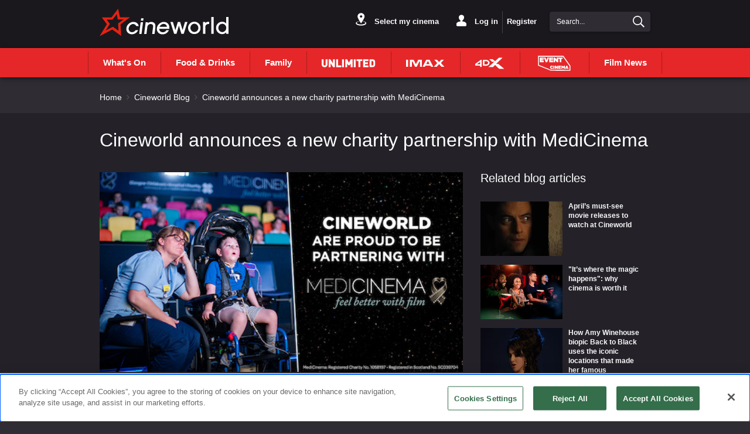

--- FILE ---
content_type: text/html;charset=UTF-8
request_url: https://www.cineworld.ie/static/en/ie/blog/everything-you-need-to-know-about-cineworld-charity-partnership-with-medicinema
body_size: 15948
content:






<!DOCTYPE html>
<html dir="ltr" lang="en">
<head data-lang="en" data-test="en_GB">
  <title>Cineworld partners with MediCinema | Cineworld cinemas</title>
  <meta name="keywords" content="">
  <meta property="og:description" name="description" content="Cineworld is proud to announce its new partnership with MediCinema, so find out more here.">
  <meta property="og:image" content='/static/dam/jcr:2ecee986-c5a5-4f14-9fb1-2b506a6836c9/medicinema%20banner.jpg'/>
  <meta property="og:image:type" content="image/jpg"/>
  <meta property="og:title" name="title" content="Cineworld announces a new charity partnership with MediCinema">
<meta charset="utf-8">
<meta http-equiv="x-ua-compatible" content="IE=edge">
<meta name="viewport" content="width=device-width, initial-scale=1.0">
<meta name="description" content="">
<link href="https://www.cineworld.ie/xmedia/img/10109/fav.png" rel="icon" type="image/png"/>
<link href="https://www.cineworld.ie/xmedia/stylesheets/css/bootstrap/bootstrap.css" rel="stylesheet">
<link href="https://www.cineworld.ie/xmedia/stylesheets/css/bootstrap/bootstrap-select.min.css" rel="stylesheet">
<link href="https://www.cineworld.ie/xmedia/stylesheets/css/font-awesome.min.css" rel="stylesheet">
<link href="https://www.cineworld.ie/xmedia/stylesheets/compiled_css/10109/fhmm.css" rel="stylesheet">
<link href="https://www.cineworld.ie/xmedia/stylesheets/compiled_css/10109/cards.css" rel="stylesheet">
<link href="https://www.cineworld.ie/xmedia/stylesheets/compiled_css/10109/theme.css" rel="stylesheet">
<link href="https://www.cineworld.ie/xmedia/stylesheets/compiled_css/10109/theme-mobile.css" rel="stylesheet">
    <!-- Google Tag Manager -->
	<script>
		(function(w,d,s,l,i){w[l]=w[l]||[];w[l].push({'gtm.start':
			new Date().getTime(),event:'gtm.js'});var f=d.getElementsByTagName(s)[0],
			j=d.createElement(s),dl=l!='dataLayer'?'&l='+l:'';j.setAttributeNode(d.createAttribute('data-ot-ignore'));j.async=true;j.src=
			'https://www.googletagmanager.com/gtm.js?id='+i+dl;f.parentNode.insertBefore(j,f);
		})(window,document,'script','dataLayer','GTM-567SP4L');
	</script>
    <!-- End Google Tag Manager -->
  <!-- Airship Push Notifications -->
    <script type="text/javascript">
        if ('serviceWorker' in navigator) {
            navigator.serviceWorker.register("https://www.cineworld.ie/xmedia/js/push-worker.js")
                .then(function(registration) {
                    console.log('Service Worker registered successfully:', registration);
                    registration.active.postMessage({
                        defaultTitle: 'cineworld',
                        defaultActionUrl: window.location.origin,
                        appKey: 'sSjlNwrORj64LdT6OV2IHw',
                        token: 'MTpzU2psTndyT1JqNjRMZFQ2T1YySUh3OkR0SjZTSHMwV0JTVGl5d3JZcGVrNGFGUGJMT0w0Y1pWSjZJcTRvc0RTek0',
                        vapidPublicKey: 'BGZfQfCH02f5wU9f5WVCL_cgBfP1LS4zPYepEndgTBc3t3ACLAI8K9l0uW_VOcRf3bCCsCDyJ1irHj4_G41i4fY='
                    })
                })
                .catch(function(error) {
                    console.error('Service Worker registration failed:', error)
                })
        }
    </script>
    <script type="text/javascript">
    !function(n,r,e,t,c){var i,o="Promise"in n,u={then:function(){return u},catch:function(n){
        return n(new Error("Airship SDK Error: Unsupported browser")),u}},s=o?new Promise((function(n,r){i=function(e,t){e?r(e):n(t)}})):u
    ;s._async_setup=function(n){if(o)try{i(null,n(c))}catch(n){i(n)}},n[t]=s;var a=r.createElement("script");a.src=e,a.async=!0,a.id="_uasdk",
            a.rel=t,r.head.appendChild(a)}(window,document,'https://aswpsdkeu.com/notify/v1/ua-sdk.min.js',
            'UA', {
              vapidPublicKey: 'BGZfQfCH02f5wU9f5WVCL_cgBfP1LS4zPYepEndgTBc3t3ACLAI8K9l0uW_VOcRf3bCCsCDyJ1irHj4_G41i4fY=',
              appKey: 'sSjlNwrORj64LdT6OV2IHw',
              token: 'MTpzU2psTndyT1JqNjRMZFQ2T1YySUh3OkR0SjZTSHMwV0JTVGl5d3JZcGVrNGFGUGJMT0w0Y1pWSjZJcTRvc0RTek0'
            });
    </script>
  <!-- Airship Push Notifications -->



  <script src='https://www.cineworld.ie/xmedia/js/push-worker.js'></script>
<!-- TEALIUM  script-->
<!-- cms:page content="website:/10109/blog-single-post" dialog="static-pages-components:pages/blog-page-properties" -->
<!-- /cms:page -->
</head>
<body class="static-page" data-test="en_GB">
    <!-- Google Tag Manager (noscript) -->
    <noscript>
        <iframe src="https://www.googletagmanager.com/ns.html?id=GTM-567SP4L" height="0" width="0" style="display:none;visibility:hidden"></iframe>
    </noscript>
    <!-- End Google Tag Manager (noscript) -->
<!-- utag_data not rendered -->





<header-component
        data-login-url="https://experience.cineworld.ie/login"
        data-logout-url="https://experience.cineworld.ie/logout?redirectHome=true"
        data-my-account-url="https://experience.cineworld.ie/account"
        data-register-url="https://experience.cineworld.ie/login?register=true"
        data-prediction-result-redirect-url="/whatson"
        data-location-picker-enabled="true"
        data-use-rapi-geolocation="false"
        data-use-gwp-account="false"
        data-page-type="static"
        data-cookie-domain-name="cineworld.ie">

    <ul class="hidden menu-items">
        <li class="dropdown fhmm-fw"
            data-label="What&#39;s On"
            data-href="/whatson"
            data-link-type="whatson"
        </li>
            <li
                    data-href="https://www.cineworld.ie/static/en/ie/food-and-drinks"
                    data-description=""
                    data-label="Food & Drinks"
                    data-image-alt=""
                    data-image-url=""
            ></li>
            <li
                    data-href="/static/en/ie/family"
                    data-description=""
                    data-label="Family"
                    data-image-alt=""
                    data-image-url=""
            ></li>
            <li
                    data-href="https://www.cineworld.ie/static/en/ie/unlimited"
                    data-description=""
                    data-label="Unlimited"
                    data-image-alt=""
                    data-image-url="/static/dam/jcr:b6a48924-fe7d-479a-8633-21107b56c10c/variants=CC_unlimited,%20color=white.svg"
            ></li>
            <li
                    data-href="/imax"
                    data-description=""
                    data-label="imax"
                    data-image-alt="Watch films to the fullest on our immense IMAX auditoriums at Cineworld"
                    data-image-url="/static/dam/jcr:ba68d1b3-fc03-48a7-bb93-0d21b894fcfc/IMAX_New_2019.svg"
            ></li>
            <li
                    data-href="/4dx"
                    data-description=""
                    data-label="4dx"
                    data-image-alt="Experience extreme sensory cinema with 4DX at Cineworld"
                    data-image-url="/static/dam/jcr:c0ee353b-5865-4eed-8fcb-f020e9e431b0/4DX_New_2019.svg"
            ></li>
            <li
                    data-href="https://www.cineworld.ie/static/en/ie/event-cinema"
                    data-description="Discover Event Cinema at Cineworld.ie"
                    data-label="Event Cinema"
                    data-image-alt=""
                    data-image-url="/static/dam/jcr:3724fcc9-233b-4138-85e8-73337d43543d/Event_logo_2White_300x136px.svg"
            ></li>
            <li
                    data-href="/static/en/ie/blog"
                    data-description=""
                    data-label="Film News"
                    data-image-alt=""
                    data-image-url=""
            ></li>
    </ul>
</header-component>
  <section class="dark noBg summary" style="padding-bottom: 0">
    <div class="container-fluid">
      <div class="row">
        <div class="col-xs-12">
          <p class="breadcrumb"><a href="/">Home</a>
            <i class="arrow ltr"></i>
            <a href="https://www.cineworld.ie/static/en/ie/blog">Cineworld Blog</a>
            <i class="arrow ltr"></i>
            Cineworld announces a new charity partnership with MediCinema</p>
        </div>
      </div>
    </div>
  </section>
<div class="main content article ">
  <section class="dark blogPost">
    <div class="container-fluid">
      <div class="row">
        <div class="col-sm-12">
          <h1 class="post-title">Cineworld announces a new charity partnership with MediCinema</h1>
        </div>
        <div class="col-sm-8 blog-main-content">
          <div class="screen-poster">
            <img src="/static/dam/jcr:2ecee986-c5a5-4f14-9fb1-2b506a6836c9/medicinema%20banner.jpg" class="img-responsive hidden-xs" alt=""/>
            <img src="/static/dam/jcr:2ecee986-c5a5-4f14-9fb1-2b506a6836c9/medicinema%20banner.jpg" class="img-responsive visible-xs" alt=""/>
            <div class="poster-caption">

            </div>
            <div class="share-article row">

              <div class="col-sm-6">
                <a href="#" target="_blank" class="usr-name" aria-label="Sean Wilson">Sean Wilson</a>
                <br>
                <span class="post-date">Posted on Apr 17, 2023 1:14:00 PM</span>
              </div>
              <div class="col-sm-6">
                <social-share page-url="https://www.cineworld.ie/static/en/ie/blog/everything-you-need-to-know-about-cineworld-charity-partnership-with-medicinema"/>
              </div>
            </div>
            <div class="descr">
              <p>Cineworld is proud to announce its new partnership with <a href="https://www.medicinema.org.uk/" target="_blank">MediCinema</a>. Scroll down for everything you need to know about the organisation and what it does to spread the power of the big-screen experience.</p>

<p>&nbsp;</p>

<h2>What is MediCinema?</h2>

<p>MediCinema is a charity that&nbsp;recognises the hardships and restrictions placed on those in care, which can extend for days, weeks and even months at a time.&nbsp;MediCinema&#39;s mission is to bring the magic of the motion pictures to those who need it the most by building, installing and running cinemas in NHS hospitals. All the latest releases are screened for free, and audiences can watch from their beds and wheelchairs.</p>

<p>These environments become safe and immersive havens away from the wards&nbsp;for patients and their families. MediCinema opened its first screen in 1999 and now showcases six sites. It plans to double the number of sites and triple its reach by 2025.</p>

<p>Ultimately, MediCinema believes in the power of cinema &ndash; a good film enjoyed together makes everyone feel better. Among MediCinema&#39;s celebrated A-list patrons are Simon Pegg, Nick Frost, Jeremy Irons, Emma Thompson and Kate Winslet.</p>

<p>&nbsp;</p>

<h2>How is Cineworld supporting MediCinema?</h2>

<p>Cineworld is supporting MediCinema in a number of different ways. Customer donations can be made&nbsp;by topping&nbsp;up at the cinema till&nbsp;and donations can also be made when customers purchase tickets online or in the Cineworld&nbsp;app.&nbsp;</p>

<p>Cineworld also plays host to special MediCinema screenings including the recent one for fantasy blockbuster <a href="https://www.cineworld.co.uk/films/dungeons-dragons-honour-among-thieves/ho00009356#/buy-tickets-by-film?for-movie=ho00009356&amp;view-mode=list">Dungeons and Dragons: Honour Among Thieves</a>. Our screens and foyers are used extensively to&nbsp;advertise the charity, and by showing the MediCinema ident on screen, we raise awareness of MediCinema&#39;s role.&nbsp;We also encourage Cineworld customers&nbsp;to donate directly on the MediCinema&nbsp;website, via digital advertising, the Cineworld website and via email.</p>

<p>&nbsp;</p>

<h2>Where can I donate to MediCinema?</h2>

<p>Hit the link in the button below to send your donation.</p>

<p><a aria-description="donate to medicinema" aria-label="donate to medicinema" class="btn-block btn-lg btn-primary" href="https://www.medicinema.org.uk/donate">DONATE TO MEDICINEMA</a></p>

<p>&nbsp;</p>

<h2>Where can I find out more about MediCinema?</h2>

<p>Click <a href="https://www.medicinema.org.uk/" target="_blank">here</a> for more information.</p>

            </div>
          </div>
        </div>
        <div class="col-xs-12 col-sm-4 blog-sidebar">
          <div class="related-blog-articles">
            <div class="row">
              <div class="col-xs-12">
                <h3>Related blog articles</h3>
                    <div class="media">
                      <a class="media-left" href="/static/en/ie/blog/april-movie-releases-cineworld">
                        <div class="darkOverlay">
                          <img alt="April’s must-see movie releases to watch at Cineworld" src="/static/dam/jcr:b77f007d-83c4-4361-8989-d1d2233bd80c/The%20Amateur%20thumbnail.jpg">
                        </div>
                      </a>
                      <div class="media-body">
                        <a href="/static/en/ie/blog/april-movie-releases-cineworld" aria-label="April’s must-see movie releases to watch at Cineworld">April’s must-see movie releases to watch at Cineworld</a>
                      </div>
                    </div>
                    <div class="media">
                      <a class="media-left" href="/static/en/ie/blog/why-cinema-is-worth-it">
                        <div class="darkOverlay">
                          <img alt=""It’s where the magic happens": why cinema is worth it" src="/static/dam/jcr:3227165a-5894-4f60-9e88-e11b908858e1/commission%20new%20thumbnail.jpg">
                        </div>
                      </a>
                      <div class="media-body">
                        <a href="/static/en/ie/blog/why-cinema-is-worth-it" aria-label=""It’s where the magic happens": why cinema is worth it">"It’s where the magic happens": why cinema is worth it</a>
                      </div>
                    </div>
                    <div class="media">
                      <a class="media-left" href="/static/en/ie/blog/back-to-black-amy-winehouse-locations">
                        <div class="darkOverlay">
                          <img alt="How Amy Winehouse biopic Back to Black uses the iconic locations that made her famous" src="/static/dam/jcr:b4590427-a390-43fe-a5a8-256952378fee/back%20to%20black%20locations%20thumbnail.jpg">
                        </div>
                      </a>
                      <div class="media-body">
                        <a href="/static/en/ie/blog/back-to-black-amy-winehouse-locations" aria-label="How Amy Winehouse biopic Back to Black uses the iconic locations that made her famous">How Amy Winehouse biopic Back to Black uses the iconic locations that made her famous</a>
                      </div>
                    </div>
                    <div class="media">
                      <a class="media-left" href="/static/en/ie/blog/bridget-jones-4-confirmed-renee-zellweger">
                        <div class="darkOverlay">
                          <img alt="Bridget Jones 4 confirmed with Renee Zellweger returning" src="/static/dam/jcr:43762050-448b-4d5d-ab9c-b9169e0403c1/bridget-thumb-2.png">
                        </div>
                      </a>
                      <div class="media-body">
                        <a href="/static/en/ie/blog/bridget-jones-4-confirmed-renee-zellweger" aria-label="Bridget Jones 4 confirmed with Renee Zellweger returning">Bridget Jones 4 confirmed with Renee Zellweger returning</a>
                      </div>
                    </div>
                    <div class="media">
                      <a class="media-left" href="/static/en/ie/blog/back-to-black-cast-story-release-date">
                        <div class="darkOverlay">
                          <img alt="Back to Black: everything you need to know including cast, story and release date" src="/static/dam/jcr:0bc10b62-70ce-449c-abcf-f8595c49ad0e/back%20to%20black%20thumbnaik.jpg">
                        </div>
                      </a>
                      <div class="media-body">
                        <a href="/static/en/ie/blog/back-to-black-cast-story-release-date" aria-label="Back to Black: everything you need to know including cast, story and release date">Back to Black: everything you need to know including cast, story and release date</a>
                      </div>
                    </div>
                    <div class="media">
                      <a class="media-left" href="/static/en/ie/blog/alex-garland-civil-war-imax">
                        <div class="darkOverlay">
                          <img alt="Why Alex Garland’s dramatic new thriller Civil War is meant to be experienced in IMAX" src="/static/dam/jcr:cfd2fdcf-ba44-4f08-b662-be3eea21242f/civil%20war%20imax%20thumbnail.jpg">
                        </div>
                      </a>
                      <div class="media-body">
                        <a href="/static/en/ie/blog/alex-garland-civil-war-imax" aria-label="Why Alex Garland’s dramatic new thriller Civil War is meant to be experienced in IMAX">Why Alex Garland’s dramatic new thriller Civil War is meant to be experienced in IMAX</a>
                      </div>
                    </div>
                    <div class="media">
                      <a class="media-left" href="/static/en/ie/blog/monkey-man-everything-you-need-to-know-dev-patel">
                        <div class="darkOverlay">
                          <img alt="Monkey Man: everything you need to know about Dev Patel's hard-hitting directorial debut" src="/static/dam/jcr:ac6fa3b8-498b-4c1a-8aff-b9e2ff0aed90/monkey%20man%20thumbnail.jpg">
                        </div>
                      </a>
                      <div class="media-body">
                        <a href="/static/en/ie/blog/monkey-man-everything-you-need-to-know-dev-patel" aria-label="Monkey Man: everything you need to know about Dev Patel's hard-hitting directorial debut">Monkey Man: everything you need to know about Dev Patel's hard-hitting directorial debut</a>
                      </div>
                    </div>
                    <div class="media">
                      <a class="media-left" href="/static/en/ie/blog/furiosa-trailer-mad-max-movie">
                        <div class="darkOverlay">
                          <img alt="Furiosa trailer: 5 things we've learned about the latest Mad Max movie" src="/static/dam/jcr:65367265-2e9d-4795-ba0e-77b78c60f5ce/furiosa%20thumbnail.jpg">
                        </div>
                      </a>
                      <div class="media-body">
                        <a href="/static/en/ie/blog/furiosa-trailer-mad-max-movie" aria-label="Furiosa trailer: 5 things we've learned about the latest Mad Max movie">Furiosa trailer: 5 things we've learned about the latest Mad Max movie</a>
                      </div>
                    </div>
                    <div class="media">
                      <a class="media-left" href="/static/en/ie/blog/international-day-of-happiness-cineworld-film-releases">
                        <div class="darkOverlay">
                          <img alt="Celebrate International Day of Happiness at Cineworld with these 5 film releases" src="/static/dam/jcr:e8e40e74-deac-48fb-8f35-c042e759898f/dune%20part%20two%20character%20posters%20thumbnail.jpg">
                        </div>
                      </a>
                      <div class="media-body">
                        <a href="/static/en/ie/blog/international-day-of-happiness-cineworld-film-releases" aria-label="Celebrate International Day of Happiness at Cineworld with these 5 film releases">Celebrate International Day of Happiness at Cineworld with these 5 film releases</a>
                      </div>
                    </div>
                    <div class="media">
                      <a class="media-left" href="/static/en/ie/blog/monkey-man-the-fall-guy-sxsw-film-festival">
                        <div class="darkOverlay">
                          <img alt="From Monkey Man to The Fall Guy: the lowdown on this year’s SXSW Film Festival hits" src="/static/dam/jcr:abf344b9-9d69-4959-9bd8-17c92c3d0b2a/sxsw%20thumbnail.jpg">
                        </div>
                      </a>
                      <div class="media-body">
                        <a href="/static/en/ie/blog/monkey-man-the-fall-guy-sxsw-film-festival" aria-label="From Monkey Man to The Fall Guy: the lowdown on this year’s SXSW Film Festival hits">From Monkey Man to The Fall Guy: the lowdown on this year’s SXSW Film Festival hits</a>
                      </div>
                    </div>
              </div>
            </div>
          </div>
        </div>
      </div>
      <div class="row">
        <hr>
        <div class="col-sm-8 tags">
          <p class="tag-list">
            Tags:
                <a href="/static/en/ie/blog?tags=cineworld movies" aria-label="cineworld movies">cineworld movies</a>
          </p>
          <p><a href="/static/en/ie/blog" aria-label="Back to Cineworld blog">Back to Cineworld blog</a></p>
        </div>
        <div class="col-sm-4 next-blog-article">
          <h4>Next blog article</h4>
          <div class="media">
            <a class="media-left image" href="/static/en/ie/blog/imax-everything-you-need-to-know">
              <img alt="IMAX: discover how the format works in our behind the scenes video" src="/static/dam/jcr:7c930037-0fd9-449f-9e8e-b23639167cce/IMAX.jpg">
            </a>
            <div class="media-body">
              <a href="/static/en/ie/blog/imax-everything-you-need-to-know">IMAX: discover how the format works in our behind the scenes video</a>
            </div>
          </div>

        </div>
      </div>
    </div>
  </section>
</div>


<!-- EXPERIENCES START -->
<section class="dark noBg experiences noprint">
    <div class="container-fluid">
        <div class="row">
            <div class="col-xs-12">
                <ul class="nav nav-tabs responsive" id="experiencesTabs" role="tablist" aria-orientation="horizontal">
        <li class="hidden-xs">
            <a data-target="#tab_promoTab2"
               aria-controls="tab_promoTab2"
               id="promoTab2_tab"
               role="tab"
               aria-selected="false"
               href="#0"
               tabindex="0"
               data-toggle="tab">Offers & Promotions</a>
        </li>
        <li class="hidden-xs">
            <a data-target="#tab_promoTab3"
               aria-controls="tab_promoTab3"
               id="promoTab3_tab"
               role="tab"
               aria-selected="false"
               href="#0"
               tabindex="0"
               data-toggle="tab">Snacks & drinks</a>
        </li>
        <li class="hidden-xs">
            <a data-target="#tab_promoTab4"
               aria-controls="tab_promoTab4"
               id="promoTab4_tab"
               role="tab"
               aria-selected="false"
               href="#0"
               tabindex="0"
               data-toggle="tab">Movie seasons</a>
        </li>
        <li class="visible-xs active"><a href="" role="tab" data-toggle="tab"></a></li>
        <li class="dropdown-tab">
            <button data-toggle="dropdown" data-target="#mobile-experiences" type="button" class="navbar-toggle collapsed">
                <span class="sr-only">Toggle navigation</span>
                    <span class="icon-bar"></span>
                    <span class="icon-bar"></span>
                    <span class="icon-bar"></span>
            </button>

        </li>
                </ul>
                <div class="tab-content responsive">
                    <ul class="dropdown-menu dropdown-tabs dark" id="mobile-experiences" role="tablist" aria-orientation="vertical">
        <li>
            <a data-target="#tab_promoTab2"
               aria-controls="tab_promoTab2"
               role="tab"
               tabindex="0"
               data-toggle="tab">Offers & Promotions</a>
        </li>
        <li>
            <a data-target="#tab_promoTab3"
               aria-controls="tab_promoTab3"
               role="tab"
               aria-selected="false"
               href="#0"
               tabindex="0"
               data-toggle="tab">Snacks & drinks</a>
        </li>
        <li>
            <a data-target="#tab_promoTab4"
               aria-controls="tab_promoTab4"
               role="tab"
               aria-selected="false"
               href="#0"
               tabindex="0"
               data-toggle="tab">Movie seasons</a>
        </li>
                    </ul>
                            <div class="tab-pane" id="tab_promoTab2" role="tabpanel" aria-labelledby="promoTab2_tab">
<div class="container-fluid no-padding hidden-xs">
    <div class="row">
        <div class="col-xs-12 col-sm-6 col-md-4">
            <a href="https://www.cineworld.ie/static/en/ie/unlimited" class="card promobox-card promobox-large" target="_self">
                <div class="card-top">
                    <img class="card-img-top" src="/static/dam/jcr:80f417b5-3b99-49f8-8b6d-b1f014d77c13/104144%20-%20Unlimited%20Quiz%20Generic%20Pink%20Assets_Offers_600x510px_8.jpg" alt="">
                    <div class="card-img-overlay text-bottom">
                        <p class="mb-none card-lead"></p>
                    </div>
                </div>
            </a>

        </div>

        <div class="col-xs-12 col-sm-6 col-md-4">
                <a aria-label="3 Piece Combos" href="https://www.cineworld.ie/static/en/ie/family" class="card promobox-card promobox-small">
                    <div class="card-top">
                        <img class="card-img-top" src="/static/dam/jcr:29b7b8d0-b1e5-4cab-98d7-f6cc0212f958/104047%20-%20Family%20Assets%20Update_DESKMOB_EPB-S_600x240px.jpg" alt="">
                    </div>
                </a>
                <a aria-label="Event Cinema" href="https://www.cineworld.ie/static/en/ie/event-cinema" class="card promobox-card promobox-small">
                    <div class="card-top">
                        <img class="card-img-top" src="/static/dam/jcr:52bd72af-128c-46ca-984f-d5a5ed23aeba/101110%20-%20Event%20Cinema_600x240px.jpg" alt="">
                    </div>
                </a>
        </div>

        <div class="col-xs-12 col-sm-12 col-md-4">
            <div class="mt-lg visible-sm"></div>
            <a class="promobox-link" href="/munchbox">
                <p class="promobox-title">Kids Munchbox</p>
                    <p class="promobox-lead" >Treat the kids to more</p>
            </a>
        </div>
        <div class="col-xs-12 col-sm-12 col-md-4">
            <div class="mt-lg visible-sm"></div>
            <a class="promobox-link" href="https://www.cineworld.ie/static/en/ie/family-special">
                <p class="promobox-title">Family Special</p>
                    <p class="promobox-lead" >For our Family Ticket holders</p>
            </a>
        </div>
        <div class="col-xs-12 col-sm-12 col-md-4">
            <div class="mt-lg visible-sm"></div>
            <a class="promobox-link" href="https://www.cineworld.ie/static/en/ie/food-and-drinks">
                <p class="promobox-title">Food and Drink</p>
            </a>
        </div>
        <div class="col-xs-12 col-sm-12 col-md-4">
            <div class="mt-lg visible-sm"></div>
            <a class="promobox-link" href="https://www.cineworld.ie/static/en/ie/unlimited-recommend-a-friend">
                <p class="promobox-title">Unlimited Recommend A Friend</p>
                    <p class="promobox-lead" >Sign up a friend to Unlimited and get a free month of membership</p>
            </a>
        </div>
    </div>
</div>

<div id="promoboxCarousel2" class="carousel promobox-carousel slide visible-xs" data-ride="carousel" data-interval="false">
    <!-- Wrapper for slides -->
    <div class="carousel-inner mt-sm" role="listbox">

        <div class="item active">
            <a href="https://www.cineworld.ie/static/en/ie/unlimited" class="card promobox-card promobox-large">
                <div class="card-top">
                    <img class="card-img-top" src="/static/dam/jcr:80f417b5-3b99-49f8-8b6d-b1f014d77c13/104144%20-%20Unlimited%20Quiz%20Generic%20Pink%20Assets_Offers_600x510px_8.jpg" alt="">
                    <div class="card-img-overlay text-bottom">
                        <p class="mb-none card-lead"></p>
                    </div>
                </div>
            </a>
        </div>


        <div class="item mb-sm">
            <a aria-label="3 Piece Combos" href="https://www.cineworld.ie/static/en/ie/family" class="card promobox-card promobox-small">
                <div class="card-top">
                    <img class="card-img-top" src="/static/dam/jcr:29b7b8d0-b1e5-4cab-98d7-f6cc0212f958/104047%20-%20Family%20Assets%20Update_DESKMOB_EPB-S_600x240px.jpg" alt="">
                </div>
            </a>
            <a aria-label="Event Cinema" href="https://www.cineworld.ie/static/en/ie/event-cinema" class="card promobox-card promobox-small">
                <div class="card-top">
                    <img class="card-img-top" src="/static/dam/jcr:52bd72af-128c-46ca-984f-d5a5ed23aeba/101110%20-%20Event%20Cinema_600x240px.jpg" alt="">
                </div>
            </a>
    </div>
        <div class="item mb-sm">
            <a class="promobox-link" href="/munchbox">
                <p class="promobox-title">Kids Munchbox</p>
                    <p class="promobox-lead" >Treat the kids to more</p>
            </a>
            <a class="promobox-link" href="https://www.cineworld.ie/static/en/ie/family-special">
                <p class="promobox-title">Family Special</p>
                    <p class="promobox-lead" >For our Family Ticket holders</p>
            </a>
            <a class="promobox-link" href="https://www.cineworld.ie/static/en/ie/food-and-drinks">
                <p class="promobox-title">Food and Drink</p>
            </a>
            <a class="promobox-link" href="https://www.cineworld.ie/static/en/ie/unlimited-recommend-a-friend">
                <p class="promobox-title">Unlimited Recommend A Friend</p>
                    <p class="promobox-lead" >Sign up a friend to Unlimited and get a free month of membership</p>
            </a>
    </div>
    </div>

        <!-- Indicators -->
        <ol class="carousel-indicators">
            <li data-target="#promoboxCarousel2" class="active" data-slide-to="0"></li>
                <li data-target="#promoboxCarousel2" data-slide-to="1"></li>
                <li data-target="#promoboxCarousel2" data-slide-to="2"></li>
        </ol>
    </div>


                            </div>
                            <div class="tab-pane" id="tab_promoTab3" role="tabpanel" aria-labelledby="promoTab3_tab">
<div class="container-fluid no-padding hidden-xs">
    <div class="row">
        <div class="col-xs-12 col-sm-6 col-md-4">
            <a href="https://www.cineworld.ie/static/en/ie/unlimited" class="card promobox-card promobox-large" target="_self">
                <div class="card-top">
                    <img class="card-img-top" src="/static/dam/jcr:26e4b278-c7d3-46e0-8883-e9694a021ebe/104144%20-%20Unlimited%20Quiz%20Generic%20Assets_Offers_600x510px_1%20(1).jpg" alt="">
                    <div class="card-img-overlay text-bottom">
                        <p class="mb-none card-lead"></p>
                    </div>
                </div>
            </a>

        </div>

        <div class="col-xs-12 col-sm-6 col-md-4">
                <a aria-label="Popcorn and drinks" href="/popcorn-and-drinks" class="card promobox-card promobox-small">
                    <div class="card-top">
                        <img class="card-img-top" src="/static/dam/jcr:6b49b121-1673-4519-ae10-9fc36b4b871a/98590%20-%20Retail%20assets_Bannerv_MOB_300x120px%20(1).png" alt="">
                    </div>
                </a>
                <a aria-label="Hot Dogs & Nachos" href="/hot-dogs-and-nachos" class="card promobox-card promobox-small">
                    <div class="card-top">
                        <img class="card-img-top" src="/static/dam/jcr:af4919b0-fdd4-4fe8-bef0-9fa0b6952b87/hot-dog-and-nachos-300x120.jpg" alt="">
                    </div>
                </a>
        </div>

        <div class="col-xs-12 col-sm-12 col-md-4">
            <div class="mt-lg visible-sm"></div>
            <a class="promobox-link" href="https://www.cineworld.ie/static/en/ie/baskin-robbins">
                <p class="promobox-title">Baskin Robbins ice cream</p>
            </a>
        </div>
        <div class="col-xs-12 col-sm-12 col-md-4">
            <div class="mt-lg visible-sm"></div>
            <a class="promobox-link" href="https://www.cineworld.ie/static/en/ie/candyking-pick-and-mix">
                <p class="promobox-title">Candyking Pick & Mix</p>
            </a>
        </div>
    </div>
</div>

<div id="promoboxCarousel3" class="carousel promobox-carousel slide visible-xs" data-ride="carousel" data-interval="false">
    <!-- Wrapper for slides -->
    <div class="carousel-inner mt-sm" role="listbox">

        <div class="item active">
            <a href="https://www.cineworld.ie/static/en/ie/unlimited" class="card promobox-card promobox-large">
                <div class="card-top">
                    <img class="card-img-top" src="/static/dam/jcr:26e4b278-c7d3-46e0-8883-e9694a021ebe/104144%20-%20Unlimited%20Quiz%20Generic%20Assets_Offers_600x510px_1%20(1).jpg" alt="">
                    <div class="card-img-overlay text-bottom">
                        <p class="mb-none card-lead"></p>
                    </div>
                </div>
            </a>
        </div>


        <div class="item mb-sm">
            <a aria-label="Popcorn and drinks" href="/popcorn-and-drinks" class="card promobox-card promobox-small">
                <div class="card-top">
                    <img class="card-img-top" src="/static/dam/jcr:6b49b121-1673-4519-ae10-9fc36b4b871a/98590%20-%20Retail%20assets_Bannerv_MOB_300x120px%20(1).png" alt="">
                </div>
            </a>
            <a aria-label="Hot Dogs & Nachos" href="/hot-dogs-and-nachos" class="card promobox-card promobox-small">
                <div class="card-top">
                    <img class="card-img-top" src="/static/dam/jcr:af4919b0-fdd4-4fe8-bef0-9fa0b6952b87/hot-dog-and-nachos-300x120.jpg" alt="">
                </div>
            </a>
    </div>






        <div class="item mb-sm">
            <a class="promobox-link" href="https://www.cineworld.ie/static/en/ie/baskin-robbins">
                <p class="promobox-title">Baskin Robbins ice cream</p>
            </a>
            <a class="promobox-link" href="https://www.cineworld.ie/static/en/ie/candyking-pick-and-mix">
                <p class="promobox-title">Candyking Pick & Mix</p>
            </a>
    </div>
    </div>

        <!-- Indicators -->
        <ol class="carousel-indicators">
            <li data-target="#promoboxCarousel3" class="active" data-slide-to="0"></li>
                <li data-target="#promoboxCarousel3" data-slide-to="1"></li>
                <li data-target="#promoboxCarousel3" data-slide-to="2"></li>
        </ol>
    </div>


                            </div>
                            <div class="tab-pane" id="tab_promoTab4" role="tabpanel" aria-labelledby="promoTab4_tab">
<div class="container-fluid no-padding hidden-xs">
    <div class="row">
        <div class="col-xs-12 col-sm-6 col-md-4">
            <a href="https://www.cineworld.ie/static/en/ie/unlimited" class="card promobox-card promobox-large" target="_self">
                <div class="card-top">
                    <img class="card-img-top" src="/static/dam/jcr:dcb48203-1997-4b8f-939e-8d273fb66eca/104144%20-%20Unlimited%20Quiz%20Generic%20Assets_Offers_600x510px.jpg" alt="">
                    <div class="card-img-overlay text-bottom">
                        <p class="mb-none card-lead"></p>
                    </div>
                </div>
            </a>
        </div>

        <div class="col-xs-12 col-sm-6 col-md-4">
                <a aria-label="Movies For Juniors" href="https://www.cineworld.ie/static/en/ie/south-asian-cinema" class="card promobox-card promobox-small">
                    <div class="card-top">
                        <img class="card-img-top" src="/static/dam/jcr:bdd86353-a894-4225-95df-245f26f2c239/101963%20-%20South%20Asian%20Cinema_DESKMOB_EPB-S_600x240px.jpg" alt="">
                    </div>
                </a>
                <a aria-label="star wars sundays" href="https://www.cineworld.ie/static/en/ie/offers-and-promotions/christmas-season" class="card promobox-card promobox-small">
                    <div class="card-top">
                        <img class="card-img-top" src="/static/dam/jcr:e37278ea-6c2e-4ad1-acec-86b118466f68/112341%20-%20Christmas%20Season%202025%20ROI_DESKMOB_EPB-S_300x120.jpg" alt="">
                    </div>
                </a>
        </div>

        <div class="col-xs-12 col-sm-12 col-md-4">
            <div class="mt-lg visible-sm"></div>
            <a class="promobox-link" href="https://www.cineworld.ie/static/en/ie/event-cinema">
                <p class="promobox-title">Event Cinema</p>
                    <p class="promobox-lead" >The best of Ballet, Opera and Theatre</p>
            </a>
        </div>
        <div class="col-xs-12 col-sm-12 col-md-4">
            <div class="mt-lg visible-sm"></div>
            <a class="promobox-link" href="https://www.cineworld.ie/audio-described#/buy-tickets-by-cinema?in-cinema=0001&at=2025-11-20&view-mode=list">
                <p class="promobox-title">Audio described</p>
                    <p class="promobox-lead" >Read the film with audio description</p>
            </a>
        </div>
        <div class="col-xs-12 col-sm-12 col-md-4">
            <div class="mt-lg visible-sm"></div>
            <a class="promobox-link" href="https://www.cineworld.ie/subtitled#/buy-tickets-by-cinema?in-cinema=0001&at=2025-11-20&for-movie=ho00013876&view-mode=list">
                <p class="promobox-title">Subtitled</p>
                    <p class="promobox-lead" >Subtitled screenings at your local Cineworld</p>
            </a>
        </div>
        <div class="col-xs-12 col-sm-12 col-md-4">
            <div class="mt-lg visible-sm"></div>
            <a class="promobox-link" href="https://www.cineworld.ie/advance-screenings#/buy-tickets-by-cinema?in-cinema=0001&at=2025-12-01&for-movie=ho00013945&view-mode=list">
                <p class="promobox-title">Unlimited Preview Screening</p>
                    <p class="promobox-lead" >Advance Screenings</p>
            </a>
        </div>
    </div>
</div>

<div id="promoboxCarousel4" class="carousel promobox-carousel slide visible-xs" data-ride="carousel" data-interval="false">
    <!-- Wrapper for slides -->
    <div class="carousel-inner mt-sm" role="listbox">

        <div class="item active">
            <a href="https://www.cineworld.ie/static/en/ie/unlimited" class="card promobox-card promobox-large">
                <div class="card-top">
                    <img class="card-img-top" src="/static/dam/jcr:dcb48203-1997-4b8f-939e-8d273fb66eca/104144%20-%20Unlimited%20Quiz%20Generic%20Assets_Offers_600x510px.jpg" alt="">
                    <div class="card-img-overlay text-bottom">
                        <p class="mb-none card-lead"></p>
                    </div>
                </div>
            </a>
        </div>


        <div class="item mb-sm">
            <a aria-label="Movies For Juniors" href="https://www.cineworld.ie/static/en/ie/south-asian-cinema" class="card promobox-card promobox-small">
                <div class="card-top">
                    <img class="card-img-top" src="/static/dam/jcr:bdd86353-a894-4225-95df-245f26f2c239/101963%20-%20South%20Asian%20Cinema_DESKMOB_EPB-S_600x240px.jpg" alt="">
                </div>
            </a>
            <a aria-label="star wars sundays" href="https://www.cineworld.ie/static/en/ie/offers-and-promotions/christmas-season" class="card promobox-card promobox-small">
                <div class="card-top">
                    <img class="card-img-top" src="/static/dam/jcr:e37278ea-6c2e-4ad1-acec-86b118466f68/112341%20-%20Christmas%20Season%202025%20ROI_DESKMOB_EPB-S_300x120.jpg" alt="">
                </div>
            </a>
    </div>






        <div class="item mb-sm">
            <a class="promobox-link" href="https://www.cineworld.ie/static/en/ie/event-cinema">
                <p class="promobox-title">Event Cinema</p>
                    <p class="promobox-lead" >The best of Ballet, Opera and Theatre</p>
            </a>
            <a class="promobox-link" href="https://www.cineworld.ie/audio-described#/buy-tickets-by-cinema?in-cinema=0001&at=2025-11-20&view-mode=list">
                <p class="promobox-title">Audio described</p>
                    <p class="promobox-lead" >Read the film with audio description</p>
            </a>
            <a class="promobox-link" href="https://www.cineworld.ie/subtitled#/buy-tickets-by-cinema?in-cinema=0001&at=2025-11-20&for-movie=ho00013876&view-mode=list">
                <p class="promobox-title">Subtitled</p>
                    <p class="promobox-lead" >Subtitled screenings at your local Cineworld</p>
            </a>
            <a class="promobox-link" href="https://www.cineworld.ie/advance-screenings#/buy-tickets-by-cinema?in-cinema=0001&at=2025-12-01&for-movie=ho00013945&view-mode=list">
                <p class="promobox-title">Unlimited Preview Screening</p>
                    <p class="promobox-lead" >Advance Screenings</p>
            </a>
    </div>
    </div>

        <!-- Indicators -->
        <ol class="carousel-indicators">
            <li data-target="#promoboxCarousel4" class="active" data-slide-to="0"></li>
                <li data-target="#promoboxCarousel4" data-slide-to="1"></li>
                <li data-target="#promoboxCarousel4" data-slide-to="2"></li>
        </ol>
    </div>


                            </div>
            </div>
        </div>
    </div>
</section>



<section class="dark footer noprint">
    <div class="container-fluid">
        <!--FOR DESKTOP-->
        <div class="row hidden-xs">
                <div class="col-xs-6 col-sm-3 footer-group">
  <h4 class="h5 footer-group-name"><strong>Cineworld</strong></h4>
  <p class="footer-group-item">
    <a class="posMessageItemLink" href="https://www.cineworld.ie/static/en/ie/about-us"  target="_self">
  About Us
    </a>
  </p>
  <p class="footer-group-item">
    <a class="posMessageItemLink" href="https://www.cineworld.ie/static/en/ie/blog"  target="_self">
  Film News
    </a>
  </p>
  <p class="footer-group-item">
    <a class="posMessageItemLink" href="https://www.cineworld.ie/static/en/ie/unlimited"  target="_self">
  Unlimited
    </a>
  </p>
  <p class="footer-group-item">
    <a class="posMessageItemLink" href="https://careers.cineworld.co.uk/"  target="_self">
  Careers
    </a>
  </p>
                </div>
                <div class="col-xs-6 col-sm-3 footer-group">
  <h4 class="h5 footer-group-name"><strong>Premium Formats</strong></h4>
  <p class="footer-group-item">
    <a class="posMessageItemLink" href="https://www.cineworld.ie/imax#/buy-tickets-by-cinema?in-cinema=0001&at=2025-11-20&for-movie=ho00013850&view-mode=list"  target="_self">
  IMAX
    </a>
  </p>
  <p class="footer-group-item">
    <a class="posMessageItemLink" href="https://www.cineworld.ie/4dx#/buy-tickets-by-cinema?in-cinema=0001&at=2025-11-20&for-movie=ho00013850&view-mode=list"  target="_self">
  4DX
    </a>
  </p>
  <h4 class="h5 footer-group-name"><strong>Special Screenings</strong></h4>
  <p class="footer-group-item">
    <a class="posMessageItemLink" href="https://www.cineworld.ie/static/en/ie/event-cinema"  target="_self">
  Event Cinema
    </a>
  </p>
  <p class="footer-group-item">
    <a class="posMessageItemLink" href="https://www.cineworld.ie/static/en/ie/south-asian-cinema"  target="_self">
  South Asian
    </a>
  </p>
  <p class="footer-group-item">
    <a class="posMessageItemLink" href="https://www.cineworld.ie/subtitled#/buy-tickets-by-cinema?in-cinema=0001&at=2025-11-20&for-movie=ho00013876&view-mode=list"  target="_self">
  Subtitled
    </a>
  </p>
  <p class="footer-group-item">
    <a class="posMessageItemLink" href="https://www.cineworld.ie/audio-described#/buy-tickets-by-cinema?in-cinema=0001&at=2025-11-20&view-mode=list"  target="_self">
  Audio Described
    </a>
  </p>
                </div>
                <div class="col-xs-6 col-sm-3 footer-group">
  <h4 class="h5 footer-group-name"><strong>Customer Information</strong></h4>
  <p class="footer-group-item">
    <a class="posMessageItemLink" href="https://help.cineworld.com/support/home"  target="_self">
  Help & FAQs
    </a>
  </p>
  <p class="footer-group-item">
    <a class="posMessageItemLink" href="https://www.cineworld.ie/static/en/ie/accessibility"  target="_self">
  Accessibility
    </a>
  </p>
  <p class="footer-group-item">
    <a class="posMessageItemLink" href="https://www.cineworld.ie/static/en/ie/allergens-and-nutrition"  target="_self">
  Allergens & Nutrition
    </a>
  </p>
  <p class="footer-group-item">
    <a class="posMessageItemLink" href="https://www.cineworld.ie/static/en/ie/terms"  target="_self">
  Terms & Conditions
    </a>
  </p>
  <p class="footer-group-item">
    <a class="posMessageItemLink" href="https://www.cineworld.ie/static/en/ie/terms/privacy-policy-and-cookies"  target="_self">
  Privacy Policy
    </a>
  </p>
  <p class="footer-group-item">
    <a class="posMessageItemLink" href="https://www.cineworld.ie/static/en/ie/terms/privacy-policy-and-cookies#Cookie%20policy"  target="_self">
  Cookie Policy
    </a>
  </p>
  <p class="footer-group-item">
    <a class="posMessageItemLink" href="javascript:OneTrust.ToggleInfoDisplay()  "  target="_self">
  Manage Cookies
    </a>
  </p>
                </div>
                <div class="col-xs-6 col-sm-3 footer-group">
  <h4 class="h5 footer-group-name"><strong>Follow Cineworld</strong></h4>
  <p class="footer-group-item">
        <img src="/static/dam/jcr:f4407067-12e7-4d21-a1a9-35474daa33ac/facebook_social_icon.png"  alt="Facebook" >
    <a class="posMessageItemLink" href="http://www.facebook.com/cineworld"  target="_self">
  Facebook
    </a>
  </p>
  <p class="footer-group-item">
        <img src="/static/dam/jcr:0482616d-5fab-44f4-9a9c-1a0ab4166787/x_social_icon.png"  alt="X" >
    <a class="posMessageItemLink" href="http://twitter.com/cineworld"  target="_self">
  Twitter
    </a>
  </p>
  <p class="footer-group-item">
        <img src="/static/dam/jcr:104fc392-b7f7-4123-b088-06e1b4966b74/youtube_social_icon.png"  alt="Follow us on YouTube" >
    <a class="posMessageItemLink" href="http://www.youtube.com/user/CineworldCinemas"  target="_self">
  YouTube
    </a>
  </p>
  <p class="footer-group-item">
        <img src="/static/dam/jcr:e402295d-5c17-421c-b100-776ba41b4c71/instagram_social_icon.png"  alt="Instagram" >
    <a class="posMessageItemLink" href="https://www.instagram.com/cineworld"  target="_self">
  Instagram
    </a>
  </p>
  <h4 class="h5 footer-group-name"><strong>Cineworld Apps</strong></h4>
  <p class="footer-group-item">
        <img src="/static/dam/jcr:e2caea36-cd48-4be0-a9d1-1a7ebcbe3ad2/CWicon2.png"  alt="Download the App" >
    <a class="posMessageItemLink" href="https://www.cineworld.ie/static/en/ie/apps"  target="_self">
  Download the App
    </a>
  </p>
                </div>
        </div>
        <!--FOR DESKTOP END-->
        <!--FOR MOBILE-->
        <div class="row visible-xs">
			  <div class="col-xs-6 col-sm-3 footer-group">
  <h4 class="h5 footer-group-name"><strong>Cineworld</strong></h4>
  <p class="footer-group-item">
    <a class="posMessageItemLink" href="https://www.cineworld.ie/static/en/ie/about-us"  target="_self">
  About Us
    </a>
  </p>
  <p class="footer-group-item">
    <a class="posMessageItemLink" href="https://www.cineworld.ie/static/en/ie/blog"  target="_self">
  Film News
    </a>
  </p>
  <p class="footer-group-item">
    <a class="posMessageItemLink" href="https://www.cineworld.ie/static/en/ie/unlimited"  target="_self">
  Unlimited
    </a>
  </p>
  <p class="footer-group-item">
    <a class="posMessageItemLink" href="https://careers.cineworld.co.uk/"  target="_self">
  Careers
    </a>
  </p>
			  </div>
			  <div class="col-xs-6 col-sm-3 footer-group">
  <h4 class="h5 footer-group-name"><strong>Premium Formats</strong></h4>
  <p class="footer-group-item">
    <a class="posMessageItemLink" href="https://www.cineworld.ie/imax#/buy-tickets-by-cinema?in-cinema=0001&at=2025-11-20&for-movie=ho00013850&view-mode=list"  target="_self">
  IMAX
    </a>
  </p>
  <p class="footer-group-item">
    <a class="posMessageItemLink" href="https://www.cineworld.ie/4dx#/buy-tickets-by-cinema?in-cinema=0001&at=2025-11-20&for-movie=ho00013850&view-mode=list"  target="_self">
  4DX
    </a>
  </p>
  <h4 class="h5 footer-group-name"><strong>Special Screenings</strong></h4>
  <p class="footer-group-item">
    <a class="posMessageItemLink" href="https://www.cineworld.ie/static/en/ie/event-cinema"  target="_self">
  Event Cinema
    </a>
  </p>
  <p class="footer-group-item">
    <a class="posMessageItemLink" href="https://www.cineworld.ie/static/en/ie/south-asian-cinema"  target="_self">
  South Asian
    </a>
  </p>
  <p class="footer-group-item">
    <a class="posMessageItemLink" href="https://www.cineworld.ie/subtitled#/buy-tickets-by-cinema?in-cinema=0001&at=2025-11-20&for-movie=ho00013876&view-mode=list"  target="_self">
  Subtitled
    </a>
  </p>
  <p class="footer-group-item">
    <a class="posMessageItemLink" href="https://www.cineworld.ie/audio-described#/buy-tickets-by-cinema?in-cinema=0001&at=2025-11-20&view-mode=list"  target="_self">
  Audio Described
    </a>
  </p>
			  </div>
        </div>
        <div class="row visible-xs">
				<div class="col-xs-6 col-sm-3 footer-group">
  <h4 class="h5 footer-group-name"><strong>Customer Information</strong></h4>
  <p class="footer-group-item">
    <a class="posMessageItemLink" href="https://help.cineworld.com/support/home"  target="_self">
  Help & FAQs
    </a>
  </p>
  <p class="footer-group-item">
    <a class="posMessageItemLink" href="https://www.cineworld.ie/static/en/ie/accessibility"  target="_self">
  Accessibility
    </a>
  </p>
  <p class="footer-group-item">
    <a class="posMessageItemLink" href="https://www.cineworld.ie/static/en/ie/allergens-and-nutrition"  target="_self">
  Allergens & Nutrition
    </a>
  </p>
  <p class="footer-group-item">
    <a class="posMessageItemLink" href="https://www.cineworld.ie/static/en/ie/terms"  target="_self">
  Terms & Conditions
    </a>
  </p>
  <p class="footer-group-item">
    <a class="posMessageItemLink" href="https://www.cineworld.ie/static/en/ie/terms/privacy-policy-and-cookies"  target="_self">
  Privacy Policy
    </a>
  </p>
  <p class="footer-group-item">
    <a class="posMessageItemLink" href="https://www.cineworld.ie/static/en/ie/terms/privacy-policy-and-cookies#Cookie%20policy"  target="_self">
  Cookie Policy
    </a>
  </p>
  <p class="footer-group-item">
    <a class="posMessageItemLink" href="javascript:OneTrust.ToggleInfoDisplay()  "  target="_self">
  Manage Cookies
    </a>
  </p>
				</div>
				<div class="col-xs-6 col-sm-3 footer-group">
  <h4 class="h5 footer-group-name"><strong>Follow Cineworld</strong></h4>
  <p class="footer-group-item">
        <img src="/static/dam/jcr:f4407067-12e7-4d21-a1a9-35474daa33ac/facebook_social_icon.png"  alt="Facebook" >
    <a class="posMessageItemLink" href="http://www.facebook.com/cineworld"  target="_self">
  Facebook
    </a>
  </p>
  <p class="footer-group-item">
        <img src="/static/dam/jcr:0482616d-5fab-44f4-9a9c-1a0ab4166787/x_social_icon.png"  alt="X" >
    <a class="posMessageItemLink" href="http://twitter.com/cineworld"  target="_self">
  Twitter
    </a>
  </p>
  <p class="footer-group-item">
        <img src="/static/dam/jcr:104fc392-b7f7-4123-b088-06e1b4966b74/youtube_social_icon.png"  alt="Follow us on YouTube" >
    <a class="posMessageItemLink" href="http://www.youtube.com/user/CineworldCinemas"  target="_self">
  YouTube
    </a>
  </p>
  <p class="footer-group-item">
        <img src="/static/dam/jcr:e402295d-5c17-421c-b100-776ba41b4c71/instagram_social_icon.png"  alt="Instagram" >
    <a class="posMessageItemLink" href="https://www.instagram.com/cineworld"  target="_self">
  Instagram
    </a>
  </p>
  <h4 class="h5 footer-group-name"><strong>Cineworld Apps</strong></h4>
  <p class="footer-group-item">
        <img src="/static/dam/jcr:e2caea36-cd48-4be0-a9d1-1a7ebcbe3ad2/CWicon2.png"  alt="Download the App" >
    <a class="posMessageItemLink" href="https://www.cineworld.ie/static/en/ie/apps"  target="_self">
  Download the App
    </a>
  </p>
				</div>
        </div>
        <div class="row">
            <div class="col-xs-12 text-center rights">
                   <p>
                       All rights reserved Cineworld Cinemas
                       <span>2026</span> &copy;
                       
                   </p>
            </div>
        </div>

    </div>
</section>
<script>
    var loadTimeout = 50;
    var tealium_category = 'Cineworld Blog';
    var xmediaHost = 'https://www.cineworld.ie';
    var tecs = {};
    var wmParams = {
        facebookAppId: '1827456807483836'
    };
    var resourceFolder = 'https://www.cineworld.ie/xmedia/img/10109';
    var imgFolder = 'https://www.cineworld.ie/xmedia/img/';
    var requestUrl = JSON.parse(JSON.stringify(window.location));
    var searchServiceUrl = 'https://www.cineworld.ie/ie';
    var $loaderLight = '<p class="loaderLight"><img src="' + imgFolder + '/loader-light.gif"></p>';
    var $loaderDark = '<p class="loaderDark"><img src="' + imgFolder + '/loader-dark.gif"></p>';

    window.gcsApiUrl = '';
    window.dasApiUrl = 'https://www.cineworld.ie/ie/data-api-service';
    window.searchServiceUrl = 'https://www.cineworld.ie/ie';
    window.useNewUnlimited = false
    window.apiSitesList = [
            {
                "externalCode" :   "0001"
,
                "uri" :   "/cinemas\/dublin"
,
                "name" :   "Dublin"
,
                "filename" :   "/static/dam/jcr:b5b28606-692c-4c72-8486-9514250de0db"
,
                "latitude" : 53.3502,
                "longitude" : -6.259722,
                "address": {
                    "address1" :   "Parnell Centre"
,
                    "address2" :   "Parnell Street"
,
                    "address3" :   null
,
                    "address4" :   null
,
                    "city" :   "Dublin"
,
                    "state" :   null
,
                    "postalCode" :   "Dublin 1"

                }
            }
            
    ];

    window.selectedLangParam = 'en';
    window.tenantId = '10109';
    window.isRtl = false;
    window.geolocationGoogleApiKey = 'AIzaSyBydbOua9vJuOREwcR-gRV0orNaaJYqvNM';
    window.geolocationBingApiKey = 'AjeZQ3pYNkrJBKJIwfczBVh9BX5z0dFXNaxRLrca3ix3NhKDhKi24hdLUEuMkSN4';
    window.geolocationGoogleZeroResultsFallback = false;
    window.geolocationTimeout = 5000;
    window.websiteHost = 'https://www.cineworld.ie';
    window.useGwpAccount = false;
    var languages = JSON.parse('[{ "Locale": "en_GB", "Param": "EN", "isPrimary":true  }]');

    if (window.languages.length !== 0) {
        var result = {}
        languages.forEach(function(lang) {
            var langParam = lang['Param']
            var langLocale = lang['Locale']
            result[langLocale] = langParam
            if(langLocale.split('_')[0].toLowerCase() === window.selectedLangParam.toLowerCase()) {
              window.selectedLocale = langLocale
            }
        })
        languages = result
    }
    window.languages = languages
    var pluginLocale = window.selectedLocale.replace('_', '-').toLowerCase();


    var toggles
    try {
        toggles = JSON.parse('{"showCookiesBanner":false,"enablePromobox":true,"enable3CardComponent":true,"enableHomePageQuickBook":true,"enableFamilyFriendlyFeed":false,"enableNowBooking":true,"enableNowPlayingFeed":false,"enableComingSoonFeed":false,"enableMovieRating":true,"enableRelatedFilmsTab":true,"showMapOnTheatrePage":false,"enableWishlist":true,"showTwitterFeed":true,"enableOriginalTitle":false,"enableFilmGenre":false,"enableProduction":false,"enableLanguage":false,"enableAgeRestriction":false,"enableCast":true,"enablePartnersFooter":false,"enableMyCinemaSelection":true,"enableAddToFavorites":false,"locationPickerMode":"cinema","enableNpmQuickbook":false,"rccEmbeddedAppResourcesUrl":"","useNewUnlimited":false,"enableQuickbookLoginModal":false,"enableVueSearchModule":true}')
    } catch (err) {
        console.log(err)
    }
</script>
<script>
        window.translationObject = {
  "available-seat-tooltip-0": "Seats availability is under 10%",
  "available-seat-tooltip-1": "Seats availability is under 30%",
  "available-seat-tooltip-2": "Seats availability is under 60%",
  "available-seat-tooltip-3": "Seats high availability",
  "available-seat-tooltip-unavailable": "Seats not available",
  "releaseDateToBeAnnounced": "TBC",
  "moviesScreen.coming-soon": "Coming Soon",
  "moviesScreen.now-booking": "Now Booking",
  "moviesScreen.now-playing": "Now Booking",
  "moviesScreen.event-cinema": "Event Cinema",
  "moviesScreen.family-friendly": "Family Friendly",
  "moviePageMovieLength.tbc": "TBC",
  "moviesScreen.world-cinema": "World Cinema",
  "moviesScreen.bollywood": "Bollywood",
  "moviesScreen.oscar-nominees": "Oscar nominees",
  "homepageTitle": "Book Now",
  "and": "and",
  "cinemaNameDescriptionForScreenReader": "Click here to enter the {param} cinema page",
  "button.more": "More",
  "attr.screenx": "ScreenX",
  "search.noresults": "No search results",
  "attr.screening": "Screening",
  "showtimeDetailsTitle": "Showtime Details",
  "preordersHeading": "PRE-ORDER YOUR TICKETS NOW",
  "byCinemaHeadlessTitle": "Buy Ticket for {param}",
  "posters.noresults.icon.alt": "No results",
  "button.showmorefilms": "Show more films",
  "attr.local": "English",
  "loadingPosters": "Loading posters. Please wait..",
  "byFilmHeadlessTitle": "Screenings for {param}",
  "posters.noresultsBody": "Please change your selection to see our other screenings.<br>A full list of film times from Friday onwards will appear on Tuesday.",
  "alt.filterIcon": "Filter icon",
  "chooseCinema": "Choose a cinema",
  "posters.noresultsHeading": "We don't currently have any screenings that match your selection",
  "filter.filter": "Filter",
  "byCinemaView": "By Cinema",
  "filter.selectfilter": "Select filter",
  "byFilmView": "By Film",
  "attr.screenx.desc": "See the film go beyond the frame with innovative 270° projection – ScreenX is a world first and exclusive to Cineworld in Ireland.",
  "chooseMovieSelectorText": "Choose a film",
  "location.search.noResultsFor": "Sorry, no results for",
  "chooseCinemaSelectorText": "Choose a cinema",
  "chooseScreeningTypeSelectorText": "Choose a screening type",
  "chooseCitySelectorText": "Choose a location",
  "noScreeningsAvailableForToday": "Unfortunately there are no screenings of the selected film showing today. Please try selecting another date, cinema or film.",
  "noScreeningInSelectedCinemaNotification": "Unfortunately there are no screenings of the selected film in previously selected cinema. Please try selecting another cinema or film.",
  "selectedDateHaveChangedNotification": "Please note: The selected date may have changed to find a screening that matches your selection.",
  "connectionErrorNotification": "We are unable to connect to the server - please check your connection and refresh the page",
  "trailerFor": "Play trailer for film \"{param}\"",
  "goToMoviePageLinkDescription": "Click here to visit \"{param}\" film page",
  "twitterFeed.showMoreTweets": "Show more tweets",
  "header.searchIcon.alt": "Search",
  "selectpickerLabelWhenSelectedValue": "Currently selected: {param}. Please click here to choose another option.",
  "moviePageButton": "Book now",
  "twitterFeed.noTweets": "No tweets",
  "alt.UserIcon": "User",
  "movie": "Film",
  "moviePageDetails": "Film details",
  "twitterFeed.noMoreTweets": "No more tweets",
  "siteTitle": "Cineworld",
  "morning": "Morning",
  "moviePageMoreInfo": "More information about {0}",
  "twitterFeed.reply": "Reply",
  "afternoon": "Afternoon",
  "moviePageReleaseDate": "Release date:",
  "twitterFeed.retweet": "Retweet",
  "evening": "Evening",
  "moviePageRunnigTime": "Running time:",
  "twitterFeed.favorite": "Favorite",
  "moreFilms": "More Films",
  "moviePageMovieLength": "{param} minutes",
  "search.viewResultsFor": "View search results for",
  "twitterFeed.timePosted": "Time posted",
  "calendarTitle": "Pick a date",
  "moviePageOriginalTitle": "Original title:",
  "search.emptyQueryPageTitle": "Type a search term below",
  "twitterFeed.tweet": "Tweet",
  "displayByListTitle": "Display by list",
  "moviePageGenre": "Film genre:",
  "search.searchFieldPlaceholder": "Or search for something else...",
  "displayByTimeTitle": "Display by time",
  "moviePageCast": "Cast:",
  "search.quickSearchFieldPlaceholder": "Search...",
  "today": "Today",
  "search.queryTooShort": "Term too short. Please try a different search term.",
  "tomorrow": "Tomorrow",
  "locationPicker.geolocationPermissionDenied": "In order to see nearby cinemas please adjust your device settings and allow this website to use your location.",
  "search.tabTitle.films": "Films",
  "minutes": "mins",
  "locationPicker.geolocationTimeout": "The current position could not be determined within the specified timeout period. Please search for your cinema using the search field above.",
  "search.tabTitle.cinemas": "Cinemas",
  "calendarButtonTitle": "Pick a date",
  "locationPicker.geolocationCantGetPosition": "The current position could not be determined.",
  "search.tabTitle.pages": "Pages",
  "calendarHeader": "Choose a date",
  "search.tabTitle.blogs": "Blogs",
  "selectpickerAll": "All",
  "search.tabTitle.other": "Other",
  "selectpickerAllFilms": "All Films",
  "search.result": "Result",
  "selectpickerGroups.genres": "Genres",
  "search.result.plural": "Results",
  "selectpickerGroups.other": "Other",
  "search.loadingResults": "Loading results. Please wait..",
  "selectpickerGroups.screening-type": "Screening type",
  "search.noResultsMessage": "0 results. Please try a different search term.",
  "attr.dubAbbr": "Dubbed",
  "attr.all": "All",
  "attr.all-filter": "All",
  "search.result.releaseDate": "Release date",
  "attr.subAbbr": "Subtitled",
  "search.result.synopsis": "Synopsis",
  "attr.noSubs": "No Subtitles",
  "search.noMoreResults": "No more results",
  "attr.orgLangAbbr": "Original Version",
  "user.myAccount": "My account",
  "attr.4dx": "4DX",
  "user.register": "Register",
  "attr.imax": "IMAX",
  "user.logout": "Log out",
  "attr.vip": "ViP",
  "user.login": "Log in",
  "attr.superscreen": "Superscreen",
  "attr.2d": "2D",
  "attr.3d": "3D",
  "attr.hfr": "HFR",
  "attr.dolby-atmos": "Dolby Atmos",
  "attr.star": "STAR",
  "locationpicker.findacinema": "Find a cinema",
  "moviePageDirector": "Director:",
  "attr.dbox": "DBOX",
  "locationpicker.cinemasNearby": "Cinemas nearby",
  "moviePageProduction": "Production:",
  "attr.box": "BOX",
  "locationpicker.closestSuggestedCinemas": "Cinemas closest to:",
  "moviePageOriginalLangLabel": "Original language:",
  "attr.qa": "Event",
  "locationpicker.selectYourLocation": "Select my cinema",
  "moviePageAgeRestrictions": "Age restrictions:",
  "attr.fev": "Event",
  "locationpicker.yourLocation": "Your location",
  "moviePageShowing": "Showing in:",
  "attr.mid": "Event",
  "locationpicker.browserLocationButton": "Use current location",
  "moviePageImax": "IMAX",
  "attr.ch": "Event",
  "locationpicker.townCityPostcode": "Town, City, Postcode",
  "moviePageImax3D": "IMAX 3D",
  "attr.sc": "Event",
  "locationpicker.changeLocation": "Change",
  "moviePage4dx": "4DX",
  "attr.sky": "Sky",
  "moviePageSuperscreen": "Superscreen",
  "attr.strobe": "Strobe Lighting",
  "moviePageDbox": "D-BOX seating",
  "attr.ts": "Event",
  "moviePageVip": "ViP",
  "attr.subbed": "Subtitled",
  "moviePageDolby": "Dolby Atmos",
  "attr.audio-described": "Audio described",
  "moviePage3D": "3D",
  "attr.english-subs": "Subtitled",
  "attr.audio-described.desc": "Headsets provided on request if needed",
  "moviePage2D": "2D",
  "attr.french-audio": "Foreign Language",
  "moviePageVotes": "Average user rating:",
  "attr.unlimited-screening": "Unlimited Screening",
  "attr.alternative-content": "Event",
  "attr.movies-for-juniors": "M4J (Movies for Juniors)",
  "attr.event-genre": "Event Genre",
  "attr.autism-friendly": "Autism Friendly",
  "attr.special-event-genre": "Special Event",
  "attr.cinebabies": "Cinebabies",
  "attr.12a": "12A",
  "attr.12pg": "12PG",
  "attr.15a": "15A",
  "attr.12a.desc": "No-one younger than 12 may see a '12A' film in a cinema unless accompanied by an adult. Responsibility for allowing under-12s to view lies with the accompanying or supervising adult.",
  "attr.16": "16",
  "attr.18": "18",
  "attr.12pg.desc": "12PG",
  "attr.g": "G",
  "attr.pg": "PG",
  "attr.15a.desc": "Films classified in this category are considered to be suitable for those of fifteen and upwards. They may also be seen by younger children provided a parent or adult guardian accompanies them.",
  "attr.tbc": "TBC",
  "attr.u": "U",
  "attr.16.desc": "Films classified in this category are considered to be suitable for persons of sixteen or over. Children under this age cannot be admitted to cinemas.",
  "attr.action": "Action",
  "attr.animation": "Family",
  "attr.18.desc": "We operate on the basis that, as adults, persons who are eighteen and over should be free, subject to the law, to watch what they wish.",
  "attr.bollywood": "Bollywood",
  "attr.comedy": "Comedy",
  "attr.g.desc": "A film classified as 'General' should be suitable for children of school going age. Not every child will respond in the same way to particular themes, scenes and images. What might amuse one child, may upset or frighten another, so parents, who know their own children best, should decide what is appropriate.",
  "attr.documentary": "Documentary",
  "attr.drama": "Drama",
  "attr.pg.desc": "A film with a 'PG' cert may be watched by unaccompanied children of any age. However, because some element within the overall film might be unsettling for younger children, parents are strongly advised to satisfy themselves in advance as to whether the film is appropriate for their younger children. ",
  "attr.event": "Event",
  "attr.horror": "Horror",
  "attr.tbc.desc": "To be confirmed - in some instances films have not yet been certified.",
  "attr.hindi": "Foreign Language",
  "attr.live": "Event",
  "attr.u.desc": "U",
  "attr.malayalam": "Foreign Language",
  "attr.musical": "Event",
  "attr.national-theatre": "Event",
  "attr.polish": "Foreign Language",
  "attr.punjabi": "Foreign Language",
  "attr.romance": "Romance",
  "attr.sci-fi": "Science Fiction",
  "attr.tamil": "Foreign Language",
  "attr.telugu": "ForeignLanguage",
  "attr.theatre": "Event",
  "attr.thriller": "Thriller",
  "attr.fantasy": "Fantasy",
  "attr.family": "Family",
  "attr.original-lang-ar": "Original Language",
  "attr.original-lang-bg": "Original Language",
  "attr.original-lang-zh": "Original Language",
  "attr.original-lang-cs": "Original Language",
  "attr.original-lang-da": "Original Language",
  "attr.original-lang-nl": "Original Language",
  "attr.original-lang-en-fa": "Original Language",
  "attr.original-lang-en-fr": "Original Language",
  "attr.original-lang-en-de-fr": "Original Language",
  "attr.original-lang-en-ru": "Original Language",
  "attr.original-lang-en-uk": "Original Language",
  "attr.original-lang-en-au": "Original Language",
  "attr.original-lang-en-ca": "Original Language",
  "attr.original-lang-en-gb": "Original Language",
  "attr.original-lang-en-us": "Original Language",
  "attr.original-lang-fr-ca": "Original Language",
  "attr.original-lang-fr-fr": "Original Language",
  "attr.original-lang-de": "Original Language",
  "attr.original-lang-he": "Original Language",
  "attr.original-lang-he-en": "Original Language",
  "attr.original-lang-he-fr": "Original Language",
  "attr.original-lang-he-ru": "Original Language",
  "attr.original-lang-hi": "Original Language",
  "attr.original-lang-hu": "Original Language",
  "attr.original-lang-is": "Original Language",
  "attr.original-lang-it": "Original Language",
  "attr.original-lang-ja": "Original Language",
  "attr.original-lang-ko": "Original Language",
  "attr.original-lang-ml": "Original Language",
  "attr.original-lang-mix": "Original Language",
  "attr.original-lang-nn": "Original Language",
  "attr.original-lang-pk": "Original Language",
  "attr.original-lang-fa": "Original Language",
  "attr.original-lang-pl": "Original Language",
  "attr.original-lang-pt": "Original Language",
  "attr.original-lang-pa": "Original Language",
  "attr.original-lang-ro": "Original Language",
  "attr.original-lang-ru": "Original Language",
  "attr.original-lang-ru-fr": "Original Language",
  "attr.original-lang-sk": "Original Language",
  "attr.original-lang-es": "Original Language",
  "attr.original-lang-es-cl": "Original Language",
  "attr.original-lang-es-pe": "Original Language",
  "attr.original-lang-sv": "Original Language",
  "attr.original-lang-ta": "Original Language",
  "attr.original-lang-te": "Original Language",
  "attr.original-lang-tr": "Original Language",
  "attr.original-lang-without": "Original Language",
  "attr.original-lang-th": "Original Language",
  "attr.original-lang-sl": "Original Language",
  "attr.original-lang-ka": "Original Language",
  "attr.original-lang-fi": "Original Language",
  "attr.original-lang-mn": "Original Language",
  "attr.original-lang-sr": "Original Language",
  "attr.original-lang-hr": "Original Language",
  "attr.original-lang-id": "Original Language",
  "attr.original-lang-dz": "Original Language",
  "attr.first-subbed-lang-ar": "Subtitled Foreign Language",
  "attr.first-subbed-lang-bg": "Subtitled Foreign Language",
  "attr.first-subbed-lang-zh": "Subtitled Foreign Language",
  "attr.first-subbed-lang-cs": "Subtitled Foreign Language",
  "attr.first-subbed-lang-da": "Subtitled Foreign Language",
  "attr.first-subbed-lang-nl": "Subtitled Foreign Language",
  "attr.first-subbed-lang-en-fa": "Subtitled Foreign Language",
  "attr.first-subbed-lang-en-fr": "Subtitled Foreign Language",
  "attr.first-subbed-lang-en-de-fr": "Subtitled Foreign Language",
  "attr.first-subbed-lang-en-ru": "Subtitled Foreign Language",
  "attr.first-subbed-lang-en-uk": "Subtitled Foreign Language",
  "attr.first-subbed-lang-en-au": "Subtitled Foreign Language",
  "attr.first-subbed-lang-en-ca": "Subtitled Foreign Language",
  "attr.first-subbed-lang-en-gb": "Subtitled Foreign Language",
  "attr.first-subbed-lang-en-us": "Subtitled Foreign Language",
  "attr.first-subbed-lang-fr-ca": "Subtitled Foreign Language",
  "attr.first-subbed-lang-fr-fr": "Subtitled Foreign Language",
  "attr.first-subbed-lang-de": "Subtitled Foreign Language",
  "attr.first-subbed-lang-he": "Subtitled Foreign Language",
  "attr.first-subbed-lang-he-en": "Subtitled Foreign Language",
  "attr.first-subbed-lang-he-fr": "Subtitled Foreign Language",
  "attr.first-subbed-lang-he-ru": "Subtitled Foreign Language",
  "attr.first-subbed-lang-hi": "Subtitled Foreign Language",
  "attr.first-subbed-lang-hu": "Subtitled Foreign Language",
  "attr.first-subbed-lang-is": "Subtitled Foreign Language",
  "attr.first-subbed-lang-it": "Subtitled Foreign Language",
  "attr.first-subbed-lang-ja": "Subtitled Foreign Language",
  "attr.first-subbed-lang-ko": "Subtitled Foreign Language",
  "attr.first-subbed-lang-ml": "Subtitled Foreign Language",
  "attr.first-subbed-lang-mix": "Subtitled Foreign Language",
  "attr.first-subbed-lang-nn": "Subtitled Foreign Language",
  "attr.first-subbed-lang-pk": "Subtitled Foreign Language",
  "attr.first-subbed-lang-fa": "Subtitled Foreign Language",
  "attr.first-subbed-lang-pl": "Subtitled Foreign Language",
  "attr.first-subbed-lang-pt": "Subtitled Foreign Language",
  "attr.first-subbed-lang-pa": "Subtitled Foreign Language",
  "attr.first-subbed-lang-ro": "Subtitled Foreign Language",
  "attr.first-subbed-lang-ru": "Subtitled Foreign Language",
  "attr.first-subbed-lang-ru-fr": "Subtitled Foreign Language",
  "attr.first-subbed-lang-sk": "Subtitled Foreign Language",
  "attr.first-subbed-lang-es": "Subtitled Foreign Language",
  "attr.first-subbed-lang-es-cl": "Subtitled Foreign Language",
  "attr.first-subbed-lang-es-pe": "Subtitled Foreign Language",
  "attr.first-subbed-lang-sv": "Subtitled Foreign Language",
  "attr.first-subbed-lang-ta": "Subtitled Foreign Language",
  "attr.first-subbed-lang-te": "Subtitled Foreign Language",
  "attr.first-subbed-lang-tr": "Subtitled Foreign Language",
  "attr.first-subbed-lang-without": "Subtitled Foreign Language",
  "attr.first-subbed-lang-th": "Subtitled Foreign Language",
  "attr.first-subbed-lang-sl": "Subtitled Foreign Language",
  "attr.first-subbed-lang-ka": "Subtitled Foreign Language",
  "attr.first-subbed-lang-fi": "Subtitled Foreign Language",
  "attr.first-subbed-lang-mn": "Subtitled Foreign Language",
  "attr.first-subbed-lang-sr": "Subtitled Foreign Language",
  "attr.first-subbed-lang-hr": "Subtitled Foreign Language",
  "attr.first-subbed-lang-id": "Subtitled Foreign Language",
  "attr.first-subbed-lang-dz": "Subtitled Foreign Language",
  "attr.second-subbed-lang-ar": "Subtitled Foreign Language",
  "attr.second-subbed-lang-bg": "Subtitled Foreign Language",
  "attr.second-subbed-lang-zh": "Subtitled Foreign Language",
  "attr.second-subbed-lang-cs": "Subtitled Foreign Language",
  "attr.second-subbed-lang-da": "Subtitled Foreign Language",
  "attr.second-subbed-lang-nl": "Subtitled Foreign Language",
  "attr.second-subbed-lang-en-fa": "Subtitled Foreign Language",
  "attr.second-subbed-lang-en-fr": "Subtitled Foreign Language",
  "attr.second-subbed-lang-en-de-fr": "Subtitled Foreign Language",
  "attr.second-subbed-lang-en-ru": "Subtitled Foreign Language",
  "attr.second-subbed-lang-en-uk": "Subtitled Foreign Language",
  "attr.second-subbed-lang-en-au": "Subtitled Foreign Language",
  "attr.second-subbed-lang-en-ca": "Subtitled Foreign Language",
  "attr.second-subbed-lang-en-gb": "Subtitled Foreign Language",
  "attr.second-subbed-lang-en-us": "Subtitled Foreign Language",
  "attr.second-subbed-lang-fr-ca": "Subtitled Foreign Language",
  "attr.second-subbed-lang-fr-fr": "Subtitled Foreign Language",
  "attr.second-subbed-lang-de": "Subtitled Foreign Language",
  "attr.second-subbed-lang-he": "Subtitled Foreign Language",
  "attr.second-subbed-lang-he-en": "Subtitled Foreign Language",
  "attr.second-subbed-lang-he-fr": "Subtitled Foreign Language",
  "attr.second-subbed-lang-he-ru": "Subtitled Foreign Language",
  "attr.second-subbed-lang-hi": "Subtitled Foreign Language",
  "attr.second-subbed-lang-hu": "Subtitled Foreign Language",
  "attr.second-subbed-lang-is": "Subtitled Foreign Language",
  "attr.second-subbed-lang-it": "Subtitled Foreign Language",
  "attr.second-subbed-lang-ja": "Subtitled Foreign Language",
  "attr.second-subbed-lang-ko": "Subtitled Foreign Language",
  "attr.second-subbed-lang-ml": "Subtitled Foreign Language",
  "attr.second-subbed-lang-mix": "Subtitled Foreign Language",
  "attr.second-subbed-lang-nn": "Subtitled Foreign Language",
  "attr.second-subbed-lang-pk": "Subtitled Foreign Language",
  "attr.second-subbed-lang-fa": "Subtitled Foreign Language",
  "attr.second-subbed-lang-pl": "Subtitled Foreign Language",
  "attr.second-subbed-lang-pt": "Subtitled Foreign Language",
  "attr.second-subbed-lang-pa": "Subtitled Foreign Language",
  "attr.second-subbed-lang-ro": "Subtitled Foreign Language",
  "attr.second-subbed-lang-ru": "Subtitled Foreign Language",
  "attr.second-subbed-lang-ru-fr": "Subtitled Foreign Language",
  "attr.second-subbed-lang-sk": "Subtitled Foreign Language",
  "attr.second-subbed-lang-es": "Subtitled Foreign Language",
  "attr.second-subbed-lang-es-cl": "Subtitled Foreign Language",
  "attr.second-subbed-lang-es-pe": "Subtitled Foreign Language",
  "attr.second-subbed-lang-sv": "Subtitled Foreign Language",
  "attr.second-subbed-lang-ta": "Subtitled Foreign Language",
  "attr.second-subbed-lang-te": "Subtitled Foreign Language",
  "attr.second-subbed-lang-tr": "Subtitled Foreign Language",
  "attr.second-subbed-lang-without": "Subtitled Foreign Language",
  "attr.second-subbed-lang-th": "Subtitled Foreign Language",
  "attr.second-subbed-lang-sl": "Subtitled Foreign Language",
  "attr.second-subbed-lang-ka": "Subtitled Foreign Language",
  "attr.second-subbed-lang-fi": "Subtitled Foreign Language",
  "attr.second-subbed-lang-mn": "Subtitled Foreign Language",
  "attr.second-subbed-lang-sr": "Subtitled Foreign Language",
  "attr.second-subbed-lang-hr": "Subtitled Foreign Language",
  "attr.second-subbed-lang-id": "Subtitled Foreign Language",
  "attr.second-subbed-lang-dz": "Subtitled Foreign Language",
  "attr.dubbed-lang-ar": "Dubbed Foreign Language",
  "attr.dubbed-lang-bg": "Dubbed Foreign Language",
  "attr.dubbed-lang-zh": "Dubbed Foreign Language",
  "attr.dubbed-lang-cs": "Dubbed Foreign Language",
  "attr.dubbed-lang-da": "Dubbed Foreign Language",
  "attr.dubbed-lang-nl": "Dubbed Foreign Language",
  "attr.dubbed-lang-en-fa": "Dubbed Foreign Language",
  "attr.dubbed-lang-en-fr": "Dubbed Foreign Language",
  "attr.dubbed-lang-en-de-fr": "Dubbed Foreign Language",
  "attr.dubbed-lang-en-ru": "Dubbed Foreign Language",
  "attr.dubbed-lang-en-uk": "Dubbed Foreign Language",
  "attr.dubbed-lang-en-au": "Dubbed Foreign Language",
  "attr.dubbed-lang-en-ca": "Dubbed Foreign Language",
  "attr.dubbed-lang-en-gb": "Dubbed Foreign Language",
  "attr.dubbed-lang-en-us": "Dubbed Foreign Language",
  "attr.dubbed-lang-fr-ca": "Dubbed Foreign Language",
  "attr.dubbed-lang-fr-fr": "Dubbed Foreign Language",
  "attr.dubbed-lang-de": "Dubbed Foreign Language",
  "attr.dubbed-lang-he": "Dubbed Foreign Language",
  "attr.dubbed-lang-he-en": "Dubbed Foreign Language",
  "attr.dubbed-lang-he-fr": "Dubbed Foreign Language",
  "attr.dubbed-lang-he-ru": "Dubbed Foreign Language",
  "attr.dubbed-lang-hi": "Dubbed Foreign Language",
  "attr.dubbed-lang-hu": "Dubbed Foreign Language",
  "attr.dubbed-lang-is": "Dubbed Foreign Language",
  "attr.dubbed-lang-it": "Dubbed Foreign Language",
  "attr.dubbed-lang-ja": "Dubbed Foreign Language",
  "attr.dubbed-lang-ko": "Dubbed Foreign Language",
  "attr.dubbed-lang-ml": "Dubbed Foreign Language",
  "attr.dubbed-lang-mix": "Dubbed Foreign Language",
  "attr.dubbed-lang-nn": "Dubbed Foreign Language",
  "attr.dubbed-lang-pk": "Dubbed Foreign Language",
  "attr.dubbed-lang-fa": "Dubbed Foreign Language",
  "attr.dubbed-lang-pl": "Dubbed Foreign Language",
  "attr.dubbed-lang-pt": "Dubbed Foreign Language",
  "attr.dubbed-lang-pa": "Dubbed Foreign Language",
  "attr.dubbed-lang-ro": "Dubbed Foreign Language",
  "attr.dubbed-lang-ru": "Dubbed Foreign Language",
  "attr.dubbed-lang-ru-fr": "Dubbed Foreign Language",
  "attr.dubbed-lang-sk": "Dubbed Foreign Language",
  "attr.dubbed-lang-es": "Dubbed Foreign Language",
  "attr.dubbed-lang-es-cl": "Dubbed Foreign Language",
  "attr.first-subbed-lang-en-cc": "EN CC",
  "attr.dubbed-lang-es-pe": "Dubbed Foreign Language",
  "attr.second-subbed-lang-en-cc": "EN CC",
  "attr.dubbed-lang-sv": "Dubbed Foreign Language",
  "attr.first-subbed-lang-ie-cc": "IE CC",
  "moviesScreen.feedsLoadingErrorMsg": "Sorry, an error has occurred. Please refresh the page or try again later.",
  "attr.nature-documentary": "Nature Documentary",
  "attr.dubbed-lang-ta": "Dubbed Foreign Language",
  "attr.second-subbed-lang-ie-cc": "IE CC",
  "attr.dubbed-lang-te": "Dubbed Foreign Language",
  "attr.cc": "Closed Captions",
  "attr.dubbed-lang-tr": "Dubbed Foreign Language",
  "mobile-app-banner.download-from": "Download from the",
  "attr.dubbed-lang-without": "Dubbed Foreign Language",
  "mobile-app-banner.name": "Cineworld Cinemas - Movie Tickets and Showtimes",
  "attr.dubbed-lang-th": "Dubbed Foreign Language",
  "attr.classicfilm": "Classic Film",
  "attr.dubbed-lang-sl": "Dubbed Foreign Language",
  "attr.classicfilm.desc": "This is a classic film.",
  "attr.dubbed-lang-ka": "Dubbed Foreign Language",
  "attr.dubbed-lang-fi": "Dubbed Foreign Language",
  "attr.dubbed-lang-mn": "Dubbed Foreign Language",
  "attr.dubbed-lang-sr": "Dubbed Foreign Language",
  "attr.dubbed-lang-hr": "Dubbed Foreign Language",
  "attr.dubbed-lang-id": "Dubbed Foreign Language",
  "attr.dubbed-lang-dz": "Dubbed Foreign Language",
  "experiencePageNoCinemaInfo": "Unfortunately, we do not play films in this format in {param}.",
  "experiencePageSelectCinema": "Select the cinema where you want to see the repertoire in {param} format:",
  "attr.superscreen-hdr.desc": "Superscreen HDR",
  "attr.superscreen-hdr": "Superscreen HDR",
  "bookMovieText": "Book Tickets",
  "moviesScreen": {
    "special-screening": "Special Screenings",
    "special-screening-ie": "Special Screenings"
  }
}
</script>




<script src="https://maps.googleapis.com/maps/api/js?key=AIzaSyBydbOua9vJuOREwcR-gRV0orNaaJYqvNM&libraries=places"></script>
<script src="https://www.cineworld.ie/jsMessages.js?lang=en_GB"></script>
<script src="https://www.cineworld.ie/xmedia/js/polyfills/common-polyfills.js"></script>
<script src="https://www.cineworld.ie/xmedia/js/vendor/jquery.min.js"></script>
<script src="https://www.cineworld.ie/xmedia/js/vendor/jquery.mobile.custom.min.js"></script>
<script src="https://www.cineworld.ie/xmedia/js/vendor/jquery.jloggins.fallback.js"></script>
<script src="https://www.cineworld.ie/xmedia/js/vendor/bootstrap.min.js"></script>
<script src="https://www.cineworld.ie/xmedia/js/vendor/bootstrap-select.custom.js"></script>
<script src="https://www.cineworld.ie/xmedia/js/vendor/moment.min.js"></script>
<script src="https://www.cineworld.ie/xmedia/js/vendor/moment-timezone.js"></script>
<script src="https://www.cineworld.ie/xmedia/js/vendor/moment-locale.js"></script>
<script>
    moment.locale(pluginLocale);
</script>
<script src="https://www.cineworld.ie/xmedia/js/vendor/jquery.waypoints.min.js"></script>
<script src="https://www.cineworld.ie/xmedia/js/vendor/jquery.highlight.js"></script>
<script src="https://www.cineworld.ie/xmedia/js/vendor/searchbox.js"></script>
<script src="https://www.cineworld.ie/xmedia/js/vendor/js.cookie.js"></script>
<script src="https://www.cineworld.ie/xmedia/js/vendor/modernizr.js"></script>
<script src="https://www.cineworld.ie/xmedia/js/vendor/css_browser_selector.js"></script>
<script src="https://www.cineworld.ie/xmedia/js/methods/cinema-search.js"></script>
<script src="https://www.cineworld.ie/xmedia/js/methods/object-methods.js"></script>
<script src="https://www.cineworld.ie/xmedia/js/methods/location.services.js"></script>
<script src="https://www.cineworld.ie/xmedia/js/methods/nav-tabs-methods.js"></script>
<script src="https://www.cineworld.ie/xmedia/js/methods/svg-converter-methods.js"></script>
<script src="https://www.cineworld.ie/xmedia/js/methods/msg-methods.js"></script>
<script src="https://www.cineworld.ie/xmedia/js/methods/user-action-methods.js"></script>
<script src="https://www.cineworld.ie/xmedia/js/methods/router.js"></script>
<script src="https://www.cineworld.ie/xmedia/js/methods/login-service.js"></script>
<script src="https://www.cineworld.ie/xmedia/js/common-init.js"></script>
<script src="https://www.cineworld.ie/xmedia/js/promobox.js"></script>
<script src="https://www.cineworld.ie/xmedia/js/location-picker-bundle.min.js"></script>
<script src="https://www.cineworld.ie/xmedia/js/header-module-bundle.min.js"></script>
<script src="https://www.cineworld.ie/xmedia/js/customer-tweets-bundle.min.js"></script>
<script src="https://www.cineworld.ie/xmedia/js/smx-cinema-table-bundle.min.js"></script>
<script src="https://www.cineworld.ie/xmedia/js/home-page-bundle.min.js"></script>
<script src="https://www.cineworld.ie/xmedia/js/focus-visible.js"></script>
<script src="https://www.cineworld.ie/xmedia/js/quicksearch-component-bundle.min.js"></script>
<script src="https://www.cineworld.ie/xmedia/js/social-share-bundle.min.js"></script>
<script>
  function renderYouTube(wrapper) {
    var videoUrl = wrapper.getAttribute("data-yt");
    if (window.OnetrustActiveGroups === undefined || (window.OnetrustActiveGroups && window.OnetrustActiveGroups?.includes("C0004"))) {
      wrapper.innerHTML =
        '<iframe class="embed-responsive-item" src="' + videoUrl + '" frameborder="0" allowfullscreen></iframe>';
    }
    else {
      wrapper.innerHTML =
        '<p>Please accept cookies to view this content.</p>' +
        '<a href="#" onclick="OneTrust.ToggleInfoDisplay(); return false;" title="Manage Cookies">Manage Cookies</a>';
    }
  }

  function hydrateYouTubes() {
    document.querySelectorAll(".optanon-category-C0004").forEach(function (wrapper) {
      renderYouTube(wrapper);
    });
  }

  window.OptanonWrapper = hydrateYouTubes;
  document.addEventListener("OneTrustGroupsUpdated", hydrateYouTubes);
  document.addEventListener("DOMContentLoaded", hydrateYouTubes);
</script>
<script>
    $(document).ready(function () {
        svg.convert()
    })
</script>

<script>(function(){function c(){var b=a.contentDocument||a.contentWindow.document;if(b){var d=b.createElement('script');d.innerHTML="window.__CF$cv$params={r:'9c12ec4dafad90c0',t:'MTc2ODk1NzczNC4wMDAwMDA='};var a=document.createElement('script');a.nonce='';a.src='/cdn-cgi/challenge-platform/scripts/jsd/main.js';document.getElementsByTagName('head')[0].appendChild(a);";b.getElementsByTagName('head')[0].appendChild(d)}}if(document.body){var a=document.createElement('iframe');a.height=1;a.width=1;a.style.position='absolute';a.style.top=0;a.style.left=0;a.style.border='none';a.style.visibility='hidden';document.body.appendChild(a);if('loading'!==document.readyState)c();else if(window.addEventListener)document.addEventListener('DOMContentLoaded',c);else{var e=document.onreadystatechange||function(){};document.onreadystatechange=function(b){e(b);'loading'!==document.readyState&&(document.onreadystatechange=e,c())}}}})();</script><script defer src="https://static.cloudflareinsights.com/beacon.min.js/vcd15cbe7772f49c399c6a5babf22c1241717689176015" integrity="sha512-ZpsOmlRQV6y907TI0dKBHq9Md29nnaEIPlkf84rnaERnq6zvWvPUqr2ft8M1aS28oN72PdrCzSjY4U6VaAw1EQ==" data-cf-beacon='{"rayId":"9c12ec4dafad90c0","version":"2025.9.1","serverTiming":{"name":{"cfExtPri":true,"cfEdge":true,"cfOrigin":true,"cfL4":true,"cfSpeedBrain":true,"cfCacheStatus":true}},"token":"8b99dc5c52794eb18f4f07b298f8ef1a","b":1}' crossorigin="anonymous"></script>
</body>
</html>


--- FILE ---
content_type: text/css;charset=UTF-8
request_url: https://www.cineworld.ie/xmedia/stylesheets/css/bootstrap/bootstrap-select.min.css
body_size: 999
content:
/*!
 * Bootstrap-select v1.6.5 (http://silviomoreto.github.io/bootstrap-select)
 *
 * Copyright 2013-2015 bootstrap-select
 * Licensed under MIT (https://github.com/silviomoreto/bootstrap-select/blob/master/LICENSE)
 */
.bootstrap-select { width: 220px \0 }

.bootstrap-select > .dropdown-toggle { width: 100%; padding-right: 25px }

.error .bootstrap-select .dropdown-toggle, .has-error .bootstrap-select .dropdown-toggle { border-color: #b94a48 }

.bootstrap-select.fit-width { width: auto !important }

.bootstrap-select:not([class*=col-]):not([class*=form-control]):not(.input-group-btn) { width: 220px }

.bootstrap-select .dropdown-toggle:focus { outline: thin dotted #333 !important; outline: 5px auto -webkit-focus-ring-color !important; outline-offset: -2px }

.bootstrap-select.form-control { margin-bottom: 0; padding: 0; border: none }

.bootstrap-select.form-control:not([class*=col-]) { width: 100% }

.bootstrap-select.form-control.input-group-btn { z-index: auto }

.bootstrap-select.btn-group:not(.input-group-btn), .bootstrap-select.btn-group[class*=col-] { float: none; display: inline-block; margin-left: 0 }

.bootstrap-select.btn-group.dropdown-menu-right, .bootstrap-select.btn-group[class*=col-].dropdown-menu-right, .row .bootstrap-select.btn-group[class*=col-].dropdown-menu-right { float: right }

.form-group .bootstrap-select.btn-group, .form-horizontal .bootstrap-select.btn-group, .form-inline .bootstrap-select.btn-group { margin-bottom: 0 }

.form-group-lg .bootstrap-select.btn-group.form-control, .form-group-sm .bootstrap-select.btn-group.form-control { padding: 0 }

.form-inline .bootstrap-select.btn-group .form-control { width: 100% }

.bootstrap-select.btn-group > .disabled { cursor: not-allowed }

.input-prepend .bootstrap-select.btn-group { margin-right: -1px }

.bootstrap-select.btn-group > .disabled { cursor: not-allowed; border-color: #cecdcd; }

.bootstrap-select.btn-group > .disabled:focus { outline: 0 !important }

.bootstrap-select.btn-group .dropdown-toggle .filter-option { display: inline-block; overflow: hidden; width: 100%; text-align: left }

.bootstrap-select.btn-group .dropdown-toggle .caret { position: absolute; top: 50%; right: 12px; margin-top: -2px; vertical-align: middle }

.bootstrap-select.btn-group[class*=col-] .dropdown-toggle { width: 100% }

.bootstrap-select.btn-group .dropdown-menu { min-width: 100%; z-index: 1035; -webkit-box-sizing: border-box; -moz-box-sizing: border-box; box-sizing: border-box; z-index: 9999; }

.bootstrap-select.btn-group .dropdown-menu.inner { position: static; float: none; border: 0; padding: 0; margin: 0; border-radius: 0; -webkit-box-shadow: none; box-shadow: none }

.bootstrap-select.btn-group .dropdown-menu li { position: relative }

.bootstrap-select.btn-group .dropdown-menu li.active small { color: #fff }

.bootstrap-select.btn-group .dropdown-menu li.disabled a { cursor: not-allowed }

.bootstrap-select.btn-group .dropdown-menu li a { cursor: pointer }

.bootstrap-select.btn-group .dropdown-menu li a.opt { position: relative; padding-left: 2.25em }

.bootstrap-select.btn-group .dropdown-menu li a span.check-mark { display: none }

.bootstrap-select.btn-group .dropdown-menu li a span.text { display: inline-block }

.bootstrap-select.btn-group .dropdown-menu li small { padding-left: .5em }

.bootstrap-select.btn-group .dropdown-menu .notify { position: absolute; bottom: 5px; width: 96%; margin: 0 2%; min-height: 26px; padding: 3px 5px; background: #f5f5f5; border: 1px solid #e3e3e3; -webkit-box-shadow: inset 0 1px 1px rgba(0, 0, 0, .05); box-shadow: inset 0 1px 1px rgba(0, 0, 0, .05); pointer-events: none; opacity: .9; -webkit-box-sizing: border-box; -moz-box-sizing: border-box; box-sizing: border-box }

.bootstrap-select.btn-group .no-results { padding: 3px; background: #f5f5f5; margin: 0 5px }

.bootstrap-select.btn-group.fit-width .dropdown-toggle .filter-option { position: static }

.bootstrap-select.btn-group.fit-width .dropdown-toggle .caret { position: static; top: auto; margin-top: -1px }

.bootstrap-select.btn-group.show-tick .dropdown-menu li.selected a span.check-mark { position: absolute; display: inline-block; right: 15px; margin-top: 5px }

.bootstrap-select.btn-group.show-tick .dropdown-menu li a span.text { margin-right: 34px }

.bootstrap-select.show-menu-arrow.open > .dropdown-toggle { z-index: 1036 }

.bootstrap-select.show-menu-arrow .dropdown-toggle:before { content: ''; border-left: 7px solid transparent; border-right: 7px solid transparent; border-bottom: 7px solid rgba(204, 204, 204, .2); position: absolute; bottom: -4px; left: 9px; display: none }

.bootstrap-select.show-menu-arrow .dropdown-toggle:after { content: ''; border-left: 6px solid transparent; border-right: 6px solid transparent; border-bottom: 6px solid #fff; position: absolute; bottom: -4px; left: 10px; display: none }

.bootstrap-select.show-menu-arrow.dropup .dropdown-toggle:before { bottom: auto; top: -3px; border-top: 7px solid rgba(204, 204, 204, .2); border-bottom: 0 }

.bootstrap-select.show-menu-arrow.dropup .dropdown-toggle:after { bottom: auto; top: -3px; border-top: 6px solid #fff; border-bottom: 0 }

.bootstrap-select.show-menu-arrow.pull-right .dropdown-toggle:before { right: 12px; left: auto }

.bootstrap-select.show-menu-arrow.pull-right .dropdown-toggle:after { right: 13px; left: auto }

.bootstrap-select.show-menu-arrow.open > .dropdown-toggle:after, .bootstrap-select.show-menu-arrow.open > .dropdown-toggle:before { display: block }

.bs-actionsbox, .bs-donebutton, .bs-searchbox { padding: 4px 8px }

.bs-actionsbox { float: left; width: 100%; -webkit-box-sizing: border-box; -moz-box-sizing: border-box; box-sizing: border-box }

.bs-actionsbox .btn-group button { width: 50% }

.bs-donebutton { float: left; width: 100%; -webkit-box-sizing: border-box; -moz-box-sizing: border-box; box-sizing: border-box }

.bs-donebutton .btn-group button { width: 100% }

.bs-searchbox + .bs-actionsbox { padding: 0 8px 4px }

.bs-searchbox input.form-control { margin-bottom: 0; width: 100% }

.mobile-device { position: absolute !important; top: 0; left: 0; display: block !important; width: 100%; height: 100% !important; opacity: 0 }

--- FILE ---
content_type: application/javascript;charset=UTF-8
request_url: https://www.cineworld.ie/xmedia/js/vendor/moment-locale.js
body_size: 5485
content:
//! moment.js locale configuration
//! locale : English (United Kingdom) [en-gb]
//! author : Chris Gedrim : https://github.com/chrisgedrim

;(function (global, factory) {
  typeof exports === 'object' && typeof module !== 'undefined'
  && typeof require === 'function' ? factory(require('../moment')) :
    typeof define === 'function' && define.amd ? define(['../moment'], factory) :
      factory(global.moment)
}(this, function (moment) {
  'use strict'

  var en_gb = moment.defineLocale('en-gb', {
    months: 'January_February_March_April_May_June_July_August_September_October_November_December'.split('_'),
    monthsShort: 'Jan_Feb_Mar_Apr_May_Jun_Jul_Aug_Sep_Oct_Nov_Dec'.split('_'),
    weekdays: 'Sunday_Monday_Tuesday_Wednesday_Thursday_Friday_Saturday'.split('_'),
    weekdaysShort: 'Sun_Mon_Tue_Wed_Thu_Fri_Sat'.split('_'),
    weekdaysMin: 'Su_Mo_Tu_We_Th_Fr_Sa'.split('_'),
    longDateFormat: {
      LT: 'HH:mm',
      LTS: 'HH:mm:ss',
      L: 'DD/MM/YYYY',
      LL: 'D MMMM YYYY',
      LLL: 'D MMMM YYYY HH:mm',
      LLLL: 'dddd, D MMMM YYYY HH:mm'
    },
    calendar: {
      sameDay: '[Today at] LT',
      nextDay: '[Tomorrow at] LT',
      nextWeek: 'dddd [at] LT',
      lastDay: '[Yesterday at] LT',
      lastWeek: '[Last] dddd [at] LT',
      sameElse: 'L'
    },
    relativeTime: {
      future: 'in %s',
      past: '%s ago',
      s: 'a few seconds',
      m: 'a minute',
      mm: '%d minutes',
      h: 'an hour',
      hh: '%d hours',
      d: 'a day',
      dd: '%d days',
      M: 'a month',
      MM: '%d months',
      y: 'a year',
      yy: '%d years'
    },
    ordinalParse: /\d{1,2}(st|nd|rd|th)/,
    ordinal: function (number) {
      var b = number % 10,
        output = (~~(number % 100 / 10) === 1) ? 'th' :
          (b === 1) ? 'st' :
            (b === 2) ? 'nd' :
              (b === 3) ? 'rd' : 'th'
      return number + output
    },
    week: {
      dow: 1, // Monday is the first day of the week.
      doy: 4  // The week that contains Jan 4th is the first week of the year.
    }
  })

  return en_gb

}))

;(function (global, factory) {
  typeof exports === 'object' && typeof module !== 'undefined'
  && typeof require === 'function' ? factory(require('../moment')) :
    typeof define === 'function' && define.amd ? define(['../moment'], factory) :
      factory(global.moment)
}(this, function (moment) {
  'use strict'

  var en_us = moment.defineLocale('en_us', {
    months: 'January_February_March_April_May_June_July_August_September_October_November_December'.split('_'),
    monthsShort: 'Jan_Feb_Mar_Apr_May_Jun_Jul_Aug_Sep_Oct_Nov_Dec'.split('_'),
    weekdays: 'Sunday_Monday_Tuesday_Wednesday_Thursday_Friday_Saturday'.split('_'),
    weekdaysShort: 'Sun_Mon_Tue_Wed_Thu_Fri_Sat'.split('_'),
    weekdaysMin: 'Su_Mo_Tu_We_Th_Fr_Sa'.split('_'),
    longDateFormat: {
      LT: 'HH:mm',
      LTS: 'HH:mm:ss',
      L: 'DD/MM/YYYY',
      LL: 'D MMMM YYYY',
      LLL: 'D MMMM YYYY HH:mm',
      LLLL: 'dddd, D MMMM YYYY HH:mm'
    },
    calendar: {
      sameDay: '[Today at] LT',
      nextDay: '[Tomorrow at] LT',
      nextWeek: 'dddd [at] LT',
      lastDay: '[Yesterday at] LT',
      lastWeek: '[Last] dddd [at] LT',
      sameElse: 'L'
    },
    relativeTime: {
      future: 'in %s',
      past: '%s ago',
      s: 'a few seconds',
      m: 'a minute',
      mm: '%d minutes',
      h: 'an hour',
      hh: '%d hours',
      d: 'a day',
      dd: '%d days',
      M: 'a month',
      MM: '%d months',
      y: 'a year',
      yy: '%d years'
    },
    ordinalParse: /\d{1,2}(st|nd|rd|th)/,
    ordinal: function (number) {
      var b = number % 10,
        output = (~~(number % 100 / 10) === 1) ? 'th' :
          (b === 1) ? 'st' :
            (b === 2) ? 'nd' :
              (b === 3) ? 'rd' : 'th'
      return number + output
    },
    week: {
      dow: 1, // Monday is the first day of the week.
      doy: 4  // The week that contains Jan 4th is the first week of the year.
    }
  })

  return en_us

}))

//! moment.js locale configuration
//! locale : English (Ireland) [en-ie]
//! author : Chris Cartlidge : https://github.com/chriscartlidge

;(function (global, factory) {
  typeof exports === 'object' && typeof module !== 'undefined'
  && typeof require === 'function' ? factory(require('../moment')) :
    typeof define === 'function' && define.amd ? define(['../moment'], factory) :
      factory(global.moment)
}(this, function (moment) {
  'use strict'

  var en_ie = moment.defineLocale('en-ie', {
    months: 'January_February_March_April_May_June_July_August_September_October_November_December'.split('_'),
    monthsShort: 'Jan_Feb_Mar_Apr_May_Jun_Jul_Aug_Sep_Oct_Nov_Dec'.split('_'),
    weekdays: 'Sunday_Monday_Tuesday_Wednesday_Thursday_Friday_Saturday'.split('_'),
    weekdaysShort: 'Sun_Mon_Tue_Wed_Thu_Fri_Sat'.split('_'),
    weekdaysMin: 'Su_Mo_Tu_We_Th_Fr_Sa'.split('_'),
    longDateFormat: {
      LT: 'HH:mm',
      LTS: 'HH:mm:ss',
      L: 'DD-MM-YYYY',
      LL: 'D MMMM YYYY',
      LLL: 'D MMMM YYYY HH:mm',
      LLLL: 'dddd D MMMM YYYY HH:mm'
    },
    calendar: {
      sameDay: '[Today at] LT',
      nextDay: '[Tomorrow at] LT',
      nextWeek: 'dddd [at] LT',
      lastDay: '[Yesterday at] LT',
      lastWeek: '[Last] dddd [at] LT',
      sameElse: 'L'
    },
    relativeTime: {
      future: 'in %s',
      past: '%s ago',
      s: 'a few seconds',
      m: 'a minute',
      mm: '%d minutes',
      h: 'an hour',
      hh: '%d hours',
      d: 'a day',
      dd: '%d days',
      M: 'a month',
      MM: '%d months',
      y: 'a year',
      yy: '%d years'
    },
    ordinalParse: /\d{1,2}(st|nd|rd|th)/,
    ordinal: function (number) {
      var b = number % 10,
        output = (~~(number % 100 / 10) === 1) ? 'th' :
          (b === 1) ? 'st' :
            (b === 2) ? 'nd' :
              (b === 3) ? 'rd' : 'th'
      return number + output
    },
    week: {
      dow: 1, // Monday is the first day of the week.
      doy: 4  // The week that contains Jan 4th is the first week of the year.
    }
  })

  return en_ie

}))

//! moment.js locale configuration
//! locale : Polish [pl]
//! author : Rafal Hirsz : https://github.com/evoL

;(function (global, factory) {
  typeof exports === 'object' && typeof module !== 'undefined'
  && typeof require === 'function' ? factory(require('../moment')) :
    typeof define === 'function' && define.amd ? define(['../moment'], factory) :
      factory(global.moment)
}(this, function (moment) {
  'use strict'

  var monthsNominative = 'styczeń_luty_marzec_kwiecień_maj_czerwiec_lipiec_sierpień_wrzesień_październik_listopad_grudzień'.split('_'),
    monthsSubjective = 'stycznia_lutego_marca_kwietnia_maja_czerwca_lipca_sierpnia_września_października_listopada_grudnia'.split('_')

  function plural (n) {
    return (n % 10 < 5) && (n % 10 > 1) && ((~~(n / 10) % 10) !== 1)
  }

  function translate (number, withoutSuffix, key) {
    var result = number + ' '
    switch (key) {
      case 'm':
        return withoutSuffix ? 'minuta' : 'minutę'
      case 'mm':
        return result + (plural(number) ? 'minuty' : 'minut')
      case 'h':
        return withoutSuffix ? 'godzina' : 'godzinę'
      case 'hh':
        return result + (plural(number) ? 'godziny' : 'godzin')
      case 'MM':
        return result + (plural(number) ? 'miesiące' : 'miesięcy')
      case 'yy':
        return result + (plural(number) ? 'lata' : 'lat')
    }
  }

  var pl = moment.defineLocale('pl-pl', {
    months: function (momentToFormat, format) {
      if (format === '') {
        // Hack: if format empty we know this is used to generate
        // RegExp by moment. Give then back both valid forms of months
        // in RegExp ready format.
        return '(' + monthsSubjective[momentToFormat.month()] + '|' + monthsNominative[momentToFormat.month()] + ')'
      } else if (/D MMMM/.test(format)) {
        return monthsSubjective[momentToFormat.month()]
      } else if (/Do MMMM/.test(format)) {
        return monthsSubjective[momentToFormat.month()]
      } else {
        return monthsNominative[momentToFormat.month()]
      }
    },
    monthsShort: 'sty_lut_mar_kwi_maj_cze_lip_sie_wrz_paź_lis_gru'.split('_'),
    weekdays: 'Niedziela_Poniedziałek_Wtorek_Środa_Czwartek_Piątek_Sobota'.split('_'),
    weekdaysShort: 'Nie_Pon_Wt_Śr_Czw_Pt_Sb'.split('_'),
    weekdaysMin: 'Nd_Pn_Wt_Śr_Cz_Pt_So'.split('_'),
    longDateFormat: {
      LT: 'HH:mm',
      LTS: 'HH:mm:ss',
      L: 'DD.MM.YYYY',
      LL: 'D MMMM YYYY',
      LLL: 'D MMMM YYYY HH:mm',
      LLLL: 'dddd, D MMMM YYYY HH:mm'
    },
    calendar: {
      sameDay: '[Dziś o] LT',
      nextDay: '[Jutro o] LT',
      nextWeek: '[W] dddd [o] LT',
      lastDay: '[Wczoraj o] LT',
      lastWeek: function () {
        switch (this.day()) {
          case 0:
            return '[W zeszłą niedzielę o] LT'
          case 3:
            return '[W zeszłą środę o] LT'
          case 6:
            return '[W zeszłą sobotę o] LT'
          default:
            return '[W zeszły] dddd [o] LT'
        }
      },
      sameElse: 'L'
    },
    relativeTime: {
      future: 'za %s',
      past: '%s temu',
      s: 'kilka sekund',
      m: translate,
      mm: translate,
      h: translate,
      hh: translate,
      d: '1 dzień',
      dd: '%d dni',
      M: 'miesiąc',
      MM: translate,
      y: 'rok',
      yy: translate
    },
    ordinalParse: /\d{1,2}\./,
    ordinal: '%d.',
    week: {
      dow: 1, // Monday is the first day of the week.
      doy: 4  // The week that contains Jan 4th is the first week of the year.
    }
  })

  return pl

}))

//! moment.js locale configuration
//! locale : Hebrew [he]
//! author : Tomer Cohen : https://github.com/tomer
//! author : Moshe Simantov : https://github.com/DevelopmentIL
//! author : Tal Ater : https://github.com/TalAter

;(function (global, factory) {
  typeof exports === 'object' && typeof module !== 'undefined'
  && typeof require === 'function' ? factory(require('../moment')) :
    typeof define === 'function' && define.amd ? define(['../moment'], factory) :
      factory(global.moment)
}(this, (function (moment) {
  'use strict'

  var he = moment.defineLocale('he-il', {
    months: 'ינואר_פברואר_מרץ_אפריל_מאי_יוני_יולי_אוגוסט_ספטמבר_אוקטובר_נובמבר_דצמבר'.split('_'),
    monthsShort: 'ינו׳_פבר׳_מרץ_אפר׳_מאי_יוני_יולי_אוג׳_ספט׳_אוק׳_נוב׳_דצמ׳'.split('_'),
    weekdays: 'ראשון_שני_שלישי_רביעי_חמישי_שישי_שבת'.split('_'),
    weekdaysShort: 'א׳_ב׳_ג׳_ד׳_ה׳_ו׳_ש׳'.split('_'),
    weekdaysMin: 'א_ב_ג_ד_ה_ו_ש'.split('_'),
    longDateFormat: {
      LT: 'HH:mm',
      LTS: 'HH:mm:ss',
      L: 'DD/MM/YYYY',
      LL: 'D [ב]MMMM YYYY',
      LLL: 'D [ב]MMMM YYYY HH:mm',
      LLLL: 'dddd, D [ב]MMMM YYYY HH:mm',
      l: 'D/M/YYYY',
      ll: 'D MMM YYYY',
      lll: 'D MMM YYYY HH:mm',
      llll: 'ddd, D MMM YYYY HH:mm'
    },
    calendar: {
      sameDay: '[היום ב־]LT',
      nextDay: '[מחר ב־]LT',
      nextWeek: 'dddd [בשעה] LT',
      lastDay: '[אתמול ב־]LT',
      lastWeek: '[ביום] dddd [האחרון בשעה] LT',
      sameElse: 'L'
    },
    relativeTime: {
      future: 'בעוד %s',
      past: 'לפני %s',
      s: 'מספר שניות',
      m: 'דקה',
      mm: '%d דקות',
      h: 'שעה',
      hh: function (number) {
        if (number === 2) {
          return 'שעתיים'
        }
        return number + ' שעות'
      },
      d: 'יום',
      dd: function (number) {
        if (number === 2) {
          return 'יומיים'
        }
        return number + ' ימים'
      },
      M: 'חודש',
      MM: function (number) {
        if (number === 2) {
          return 'חודשיים'
        }
        return number + ' חודשים'
      },
      y: 'שנה',
      yy: function (number) {
        if (number === 2) {
          return 'שנתיים'
        } else if (number % 10 === 0 && number !== 10) {
          return number + ' שנה'
        }
        return number + ' שנים'
      }
    },
    meridiemParse: /אחה"צ|לפנה"צ|אחרי הצהריים|לפני הצהריים|לפנות בוקר|בבוקר|בערב/i,
    isPM: function (input) {
      return /^(אחה"צ|אחרי הצהריים|בערב)$/.test(input)
    },
    meridiem: function (hour, minute, isLower) {
      if (hour < 5) {
        return 'לפנות בוקר'
      } else if (hour < 10) {
        return 'בבוקר'
      } else if (hour < 12) {
        return isLower ? 'לפנה"צ' : 'לפני הצהריים'
      } else if (hour < 18) {
        return isLower ? 'אחה"צ' : 'אחרי הצהריים'
      } else {
        return 'בערב'
      }
    }
  })

  return he

})))

//! moment.js locale configuration
//! locale : Hungarian [hu]
//! author : Adam Brunner : https://github.com/adambrunner

;(function (global, factory) {
  typeof exports === 'object' && typeof module !== 'undefined'
  && typeof require === 'function' ? factory(require('../moment')) :
    typeof define === 'function' && define.amd ? define(['../moment'], factory) :
      factory(global.moment)
}(this, (function (moment) {
  'use strict'

  var weekEndings = 'vasárnap hétfőn kedden szerdán csütörtökön pénteken szombaton'.split(' ')

  function translate (number, withoutSuffix, key, isFuture) {
    var num = number,
      suffix
    switch (key) {
      case 's':
        return (isFuture || withoutSuffix) ? 'néhány másodperc' : 'néhány másodperce'
      case 'm':
        return 'egy' + (isFuture || withoutSuffix ? ' perc' : ' perce')
      case 'mm':
        return num + (isFuture || withoutSuffix ? ' perc' : ' perce')
      case 'h':
        return 'egy' + (isFuture || withoutSuffix ? ' óra' : ' órája')
      case 'hh':
        return num + (isFuture || withoutSuffix ? ' óra' : ' órája')
      case 'd':
        return 'egy' + (isFuture || withoutSuffix ? ' nap' : ' napja')
      case 'dd':
        return num + (isFuture || withoutSuffix ? ' nap' : ' napja')
      case 'M':
        return 'egy' + (isFuture || withoutSuffix ? ' hónap' : ' hónapja')
      case 'MM':
        return num + (isFuture || withoutSuffix ? ' hónap' : ' hónapja')
      case 'y':
        return 'egy' + (isFuture || withoutSuffix ? ' év' : ' éve')
      case 'yy':
        return num + (isFuture || withoutSuffix ? ' év' : ' éve')
    }
    return ''
  }

  function week (isFuture) {
    return (isFuture ? '' : '[múlt] ') + '[' + weekEndings[this.day()] + '] LT[-kor]'
  }

  var hu = moment.defineLocale('hu-hu', {
    months: 'január_február_március_április_május_június_július_augusztus_szeptember_október_november_december'.split('_'),
    monthsShort: 'jan_feb_márc_ápr_máj_jún_júl_aug_szept_okt_nov_dec'.split('_'),
    weekdays: 'Vasárnap_Hétfő_Kedd_Szerda_Csütörtök_Péntek_Szombat'.split('_'),
    weekdaysShort: 'Vas_Hét_Kedd_Sze_Csüt_Pén_Szo'.split('_'),
    weekdaysMin: 'Va_Hé_Ke_Sze_Csü_Pé_Szo'.split('_'),
    longDateFormat: {
      LT: 'H:mm',
      LTS: 'H:mm:ss',
      L: 'YYYY.MM.DD.',
      LL: 'YYYY. MMMM D.',
      LLL: 'YYYY. MMMM D. H:mm',
      LLLL: 'YYYY. MMMM D., dddd H:mm'
    },
    meridiemParse: /de|du/i,
    isPM: function (input) {
      return input.charAt(1).toLowerCase() === 'u'
    },
    meridiem: function (hours, minutes, isLower) {
      if (hours < 12) {
        return isLower === true ? 'de' : 'DE'
      } else {
        return isLower === true ? 'du' : 'DU'
      }
    },
    calendar: {
      sameDay: '[ma] LT[-kor]',
      nextDay: '[holnap] LT[-kor]',
      nextWeek: function () {
        return week.call(this, true)
      },
      lastDay: '[tegnap] LT[-kor]',
      lastWeek: function () {
        return week.call(this, false)
      },
      sameElse: 'L'
    },
    relativeTime: {
      future: '%s múlva',
      past: '%s',
      s: translate,
      m: translate,
      mm: translate,
      h: translate,
      hh: translate,
      d: translate,
      dd: translate,
      M: translate,
      MM: translate,
      y: translate,
      yy: translate
    },
    dayOfMonthOrdinalParse: /\d{1,2}\./,
    ordinal: '%d.',
    week: {
      dow: 1, // Monday is the first day of the week.
      doy: 4  // The week that contains Jan 4th is the first week of the year.
    }
  })

  return hu

})))

//! moment.js locale configuration
//! locale : Romanian [ro]
//! author : Vlad Gurdiga : https://github.com/gurdiga
//! author : Valentin Agachi : https://github.com/avaly

;(function (global, factory) {
  typeof exports === 'object' && typeof module !== 'undefined'
  && typeof require === 'function' ? factory(require('../moment')) :
    typeof define === 'function' && define.amd ? define(['../moment'], factory) :
      factory(global.moment)
}(this, (function (moment) {
  'use strict'

  function relativeTimeWithPlural (number, withoutSuffix, key) {
    var format = {
        'ss': 'secunde',
        'mm': 'minute',
        'hh': 'ore',
        'dd': 'zile',
        'MM': 'luni',
        'yy': 'ani'
      },
      separator = ' '
    if (number % 100 >= 20 || (number >= 100 && number % 100 === 0)) {
      separator = ' de '
    }
    return number + separator + format[key]
  }

  var ro = moment.defineLocale('ro', {
    months: 'ianuarie_februarie_martie_aprilie_mai_iunie_iulie_august_septembrie_octombrie_noiembrie_decembrie'.split('_'),
    monthsShort: 'ian._febr._mart._apr._mai_iun._iul._aug._sept._oct._nov._dec.'.split('_'),
    monthsParseExact: true,
    weekdays: 'Duminică_Luni_Marți_Miercuri_Joi_Vineri_Sâmbătă'.split('_'),
    weekdaysShort: 'Dum_Lun_Mar_Mie_Joi_Vin_Sâm'.split('_'),
    weekdaysMin: 'Du_Lu_Ma_Mi_Jo_Vi_Sâ'.split('_'),
    longDateFormat: {
      LT: 'H:mm',
      LTS: 'H:mm:ss',
      L: 'DD.MM.YYYY',
      LL: 'D MMMM YYYY',
      LLL: 'D MMMM YYYY H:mm',
      LLLL: 'dddd, D MMMM YYYY H:mm'
    },
    calendar: {
      sameDay: '[azi la] LT',
      nextDay: '[mâine la] LT',
      nextWeek: 'dddd [la] LT',
      lastDay: '[ieri la] LT',
      lastWeek: '[fosta] dddd [la] LT',
      sameElse: 'L'
    },
    relativeTime: {
      future: 'peste %s',
      past: '%s în urmă',
      s: 'câteva secunde',
      ss: relativeTimeWithPlural,
      m: 'un minut',
      mm: relativeTimeWithPlural,
      h: 'o oră',
      hh: relativeTimeWithPlural,
      d: 'o zi',
      dd: relativeTimeWithPlural,
      M: 'o lună',
      MM: relativeTimeWithPlural,
      y: 'un an',
      yy: relativeTimeWithPlural
    },
    week: {
      dow: 1, // Monday is the first day of the week.
      doy: 7  // The week that contains Jan 1st is the first week of the year.
    }
  })

  return ro

})))

//! moment.js locale configuration
//! locale : Bulgarian [bg]
//! author : Krasen Borisov : https://github.com/kraz

;(function (global, factory) {
  typeof exports === 'object' && typeof module !== 'undefined'
  && typeof require === 'function' ? factory(require('../moment')) :
    typeof define === 'function' && define.amd ? define(['../moment'], factory) :
      factory(global.moment)
}(this, (function (moment) {
  'use strict'

  var bg = moment.defineLocale('bg', {
    months: 'януари_февруари_март_април_май_юни_юли_август_септември_октомври_ноември_декември'.split('_'),
    monthsShort: 'янр_фев_мар_апр_май_юни_юли_авг_сеп_окт_ное_дек'.split('_'),
    weekdays: 'неделя_понеделник_вторник_сряда_четвъртък_петък_събота'.split('_'),
    weekdaysShort: 'нед_пон_вто_сря_чет_пет_съб'.split('_'),
    weekdaysMin: 'нд_пн_вт_ср_чт_пт_сб'.split('_'),
    longDateFormat: {
      LT: 'H:mm',
      LTS: 'H:mm:ss',
      L: 'D.MM.YYYY',
      LL: 'D MMMM YYYY',
      LLL: 'D MMMM YYYY H:mm',
      LLLL: 'dddd, D MMMM YYYY H:mm'
    },
    calendar: {
      sameDay: '[Днес в] LT',
      nextDay: '[Утре в] LT',
      nextWeek: 'dddd [в] LT',
      lastDay: '[Вчера в] LT',
      lastWeek: function () {
        switch (this.day()) {
          case 0:
          case 3:
          case 6:
            return '[В изминалата] dddd [в] LT'
          case 1:
          case 2:
          case 4:
          case 5:
            return '[В изминалия] dddd [в] LT'
        }
      },
      sameElse: 'L'
    },
    relativeTime: {
      future: 'след %s',
      past: 'преди %s',
      s: 'няколко секунди',
      ss: '%d секунди',
      m: 'минута',
      mm: '%d минути',
      h: 'час',
      hh: '%d часа',
      d: 'ден',
      dd: '%d дни',
      M: 'месец',
      MM: '%d месеца',
      y: 'година',
      yy: '%d години'
    },
    dayOfMonthOrdinalParse: /\d{1,2}-(ев|ен|ти|ви|ри|ми)/,
    ordinal: function (number) {
      var lastDigit = number % 10,
        last2Digits = number % 100
      if (number === 0) {
        return number + '-ев'
      } else if (last2Digits === 0) {
        return number + '-ен'
      } else if (last2Digits > 10 && last2Digits < 20) {
        return number + '-ти'
      } else if (lastDigit === 1) {
        return number + '-ви'
      } else if (lastDigit === 2) {
        return number + '-ри'
      } else if (lastDigit === 7 || lastDigit === 8) {
        return number + '-ми'
      } else {
        return number + '-ти'
      }
    },
    week: {
      dow: 1, // Monday is the first day of the week.
      doy: 7  // The week that contains Jan 1st is the first week of the year.
    }
  })

  return bg

})))

//! moment.js locale configuration
//! locale : Czech [cs]
//! author : petrbela : https://github.com/petrbela

;(function (global, factory) {
  typeof exports === 'object' && typeof module !== 'undefined'
  && typeof require === 'function' ? factory(require('../moment')) :
    typeof define === 'function' && define.amd ? define(['../moment'], factory) :
      factory(global.moment)
}(this, (function (moment) {
  'use strict'

  var months = 'leden_únor_březen_duben_květen_červen_červenec_srpen_září_říjen_listopad_prosinec'.split('_'),
    monthsShort = 'led_úno_bře_dub_kvě_čvn_čvc_srp_zář_říj_lis_pro'.split('_')

  var monthsParse = [/^led/i, /^úno/i, /^bře/i, /^dub/i, /^kvě/i, /^(čvn|červen$|června)/i, /^(čvc|červenec|července)/i, /^srp/i, /^zář/i, /^říj/i, /^lis/i, /^pro/i]
  // NOTE: 'červen' is substring of 'červenec'; therefore 'červenec' must precede 'červen' in the regex to be fully matched.
  // Otherwise parser matches '1. červenec' as '1. červen' + 'ec'.
  var monthsRegex = /^(leden|únor|březen|duben|květen|červenec|července|červen|června|srpen|září|říjen|listopad|prosinec|led|úno|bře|dub|kvě|čvn|čvc|srp|zář|říj|lis|pro)/i

  function plural (n) {
    return (n > 1) && (n < 5) && (~~(n / 10) !== 1)
  }

  function translate (number, withoutSuffix, key, isFuture) {
    var result = number + ' '
    switch (key) {
      case 's':  // a few seconds / in a few seconds / a few seconds ago
        return (withoutSuffix || isFuture) ? 'pár sekund' : 'pár sekundami'
      case 'ss': // 9 seconds / in 9 seconds / 9 seconds ago
        if (withoutSuffix || isFuture) {
          return result + (plural(number) ? 'sekundy' : 'sekund')
        } else {
          return result + 'sekundami'
        }
        break
      case 'm':  // a minute / in a minute / a minute ago
        return withoutSuffix ? 'minuta' : (isFuture ? 'minutu' : 'minutou')
      case 'mm': // 9 minutes / in 9 minutes / 9 minutes ago
        if (withoutSuffix || isFuture) {
          return result + (plural(number) ? 'minuty' : 'minut')
        } else {
          return result + 'minutami'
        }
        break
      case 'h':  // an hour / in an hour / an hour ago
        return withoutSuffix ? 'hodina' : (isFuture ? 'hodinu' : 'hodinou')
      case 'hh': // 9 hours / in 9 hours / 9 hours ago
        if (withoutSuffix || isFuture) {
          return result + (plural(number) ? 'hodiny' : 'hodin')
        } else {
          return result + 'hodinami'
        }
        break
      case 'd':  // a day / in a day / a day ago
        return (withoutSuffix || isFuture) ? 'den' : 'dnem'
      case 'dd': // 9 days / in 9 days / 9 days ago
        if (withoutSuffix || isFuture) {
          return result + (plural(number) ? 'dny' : 'dní')
        } else {
          return result + 'dny'
        }
        break
      case 'M':  // a month / in a month / a month ago
        return (withoutSuffix || isFuture) ? 'měsíc' : 'měsícem'
      case 'MM': // 9 months / in 9 months / 9 months ago
        if (withoutSuffix || isFuture) {
          return result + (plural(number) ? 'měsíce' : 'měsíců')
        } else {
          return result + 'měsíci'
        }
        break
      case 'y':  // a year / in a year / a year ago
        return (withoutSuffix || isFuture) ? 'rok' : 'rokem'
      case 'yy': // 9 years / in 9 years / 9 years ago
        if (withoutSuffix || isFuture) {
          return result + (plural(number) ? 'roky' : 'let')
        } else {
          return result + 'lety'
        }
        break
    }
  }

  var cs = moment.defineLocale('cs', {
    months: months,
    monthsShort: monthsShort,
    monthsRegex: monthsRegex,
    monthsShortRegex: monthsRegex,
    // NOTE: 'červen' is substring of 'červenec'; therefore 'červenec' must precede 'červen' in the regex to be fully matched.
    // Otherwise parser matches '1. červenec' as '1. červen' + 'ec'.
    monthsStrictRegex: /^(leden|ledna|února|únor|březen|března|duben|dubna|květen|května|červenec|července|červen|června|srpen|srpna|září|říjen|října|listopadu|listopad|prosinec|prosince)/i,
    monthsShortStrictRegex: /^(led|úno|bře|dub|kvě|čvn|čvc|srp|zář|říj|lis|pro)/i,
    monthsParse: monthsParse,
    longMonthsParse: monthsParse,
    shortMonthsParse: monthsParse,
    weekdays: 'Neděle_Pondělí_Úterý_Středa_Čtvrtek_Pátek_Sobota'.split('_'),
    weekdaysShort: 'Ne_Po_Út_St_Čt_Pá_So'.split('_'),
    weekdaysMin: 'Ne_Po_Út_St_Čt_Pá_So'.split('_'),
    longDateFormat: {
      LT: 'H:mm',
      LTS: 'H:mm:ss',
      L: 'DD.MM.YYYY',
      LL: 'D. MMMM YYYY',
      LLL: 'D. MMMM YYYY H:mm',
      LLLL: 'dddd D. MMMM YYYY H:mm',
      l: 'D. M. YYYY'
    },
    calendar: {
      sameDay: '[dnes v] LT',
      nextDay: '[zítra v] LT',
      nextWeek: function () {
        switch (this.day()) {
          case 0:
            return '[v neděli v] LT'
          case 1:
          case 2:
            return '[v] dddd [v] LT'
          case 3:
            return '[ve středu v] LT'
          case 4:
            return '[ve čtvrtek v] LT'
          case 5:
            return '[v pátek v] LT'
          case 6:
            return '[v sobotu v] LT'
        }
      },
      lastDay: '[včera v] LT',
      lastWeek: function () {
        switch (this.day()) {
          case 0:
            return '[minulou neděli v] LT'
          case 1:
          case 2:
            return '[minulé] dddd [v] LT'
          case 3:
            return '[minulou středu v] LT'
          case 4:
          case 5:
            return '[minulý] dddd [v] LT'
          case 6:
            return '[minulou sobotu v] LT'
        }
      },
      sameElse: 'L'
    },
    relativeTime: {
      future: 'za %s',
      past: 'před %s',
      s: translate,
      ss: translate,
      m: translate,
      mm: translate,
      h: translate,
      hh: translate,
      d: translate,
      dd: translate,
      M: translate,
      MM: translate,
      y: translate,
      yy: translate
    },
    dayOfMonthOrdinalParse: /\d{1,2}\./,
    ordinal: '%d.',
    week: {
      dow: 1, // Monday is the first day of the week.
      doy: 4  // The week that contains Jan 4th is the first week of the year.
    }
  })

  return cs

})))

//! moment.js locale configuration
//! locale : Slovak [sk]
//! author : Martin Minka : https://github.com/k2s
//! based on work of petrbela : https://github.com/petrbela

;(function (global, factory) {
  typeof exports === 'object' && typeof module !== 'undefined'
  && typeof require === 'function' ? factory(require('../moment')) :
    typeof define === 'function' && define.amd ? define(['../moment'], factory) :
      factory(global.moment)
}(this, (function (moment) {
  'use strict'

  var months = 'január_február_marec_apríl_máj_jún_júl_august_september_október_november_december'.split('_')
  var monthsShort = 'jan_feb_mar_apr_máj_jún_júl_aug_sep_okt_nov_dec'.split('_')

  function plural (n) {
    return (n > 1) && (n < 5)
  }

  function translate (number, withoutSuffix, key, isFuture) {
    var result = number + ' '
    switch (key) {
      case 's':  // a few seconds / in a few seconds / a few seconds ago
        return (withoutSuffix || isFuture) ? 'pár sekúnd' : 'pár sekundami'
      case 'm':  // a minute / in a minute / a minute ago
        return withoutSuffix ? 'minúta' : (isFuture ? 'minútu' : 'minútou')
      case 'mm': // 9 minutes / in 9 minutes / 9 minutes ago
        if (withoutSuffix || isFuture) {
          return result + (plural(number) ? 'minúty' : 'minút')
        } else {
          return result + 'minútami'
        }
        break
      case 'h':  // an hour / in an hour / an hour ago
        return withoutSuffix ? 'hodina' : (isFuture ? 'hodinu' : 'hodinou')
      case 'hh': // 9 hours / in 9 hours / 9 hours ago
        if (withoutSuffix || isFuture) {
          return result + (plural(number) ? 'hodiny' : 'hodín')
        } else {
          return result + 'hodinami'
        }
        break
      case 'd':  // a day / in a day / a day ago
        return (withoutSuffix || isFuture) ? 'deň' : 'dňom'
      case 'dd': // 9 days / in 9 days / 9 days ago
        if (withoutSuffix || isFuture) {
          return result + (plural(number) ? 'dni' : 'dní')
        } else {
          return result + 'dňami'
        }
        break
      case 'M':  // a month / in a month / a month ago
        return (withoutSuffix || isFuture) ? 'mesiac' : 'mesiacom'
      case 'MM': // 9 months / in 9 months / 9 months ago
        if (withoutSuffix || isFuture) {
          return result + (plural(number) ? 'mesiace' : 'mesiacov')
        } else {
          return result + 'mesiacmi'
        }
        break
      case 'y':  // a year / in a year / a year ago
        return (withoutSuffix || isFuture) ? 'rok' : 'rokom'
      case 'yy': // 9 years / in 9 years / 9 years ago
        if (withoutSuffix || isFuture) {
          return result + (plural(number) ? 'roky' : 'rokov')
        } else {
          return result + 'rokmi'
        }
        break
    }
  }

  var sk = moment.defineLocale('sk', {
    months: months,
    monthsShort: monthsShort,
    weekdays: 'Nedeľa_Pondelok_Utorok_Streda_Štvrtok_Piatok_Sobota'.split('_'),
    weekdaysShort: 'Ne_Po_Ut_St_Št_Pia_So'.split('_'),
    weekdaysMin: 'Ne_Po_Ut_St_Št_Pi_So'.split('_'),
    longDateFormat: {
      LT: 'H:mm',
      LTS: 'H:mm:ss',
      L: 'DD.MM.YYYY',
      LL: 'D. MMMM YYYY',
      LLL: 'D. MMMM YYYY H:mm',
      LLLL: 'dddd D. MMMM YYYY H:mm'
    },
    calendar: {
      sameDay: '[dnes o] LT',
      nextDay: '[zajtra o] LT',
      nextWeek: function () {
        switch (this.day()) {
          case 0:
            return '[v nedeľu o] LT'
          case 1:
          case 2:
            return '[v] dddd [o] LT'
          case 3:
            return '[v stredu o] LT'
          case 4:
            return '[vo štvrtok o] LT'
          case 5:
            return '[v piatok o] LT'
          case 6:
            return '[v sobotu o] LT'
        }
      },
      lastDay: '[včera o] LT',
      lastWeek: function () {
        switch (this.day()) {
          case 0:
            return '[minulú nedeľu o] LT'
          case 1:
          case 2:
            return '[minulý] dddd [o] LT'
          case 3:
            return '[minulú stredu o] LT'
          case 4:
          case 5:
            return '[minulý] dddd [o] LT'
          case 6:
            return '[minulú sobotu o] LT'
        }
      },
      sameElse: 'L'
    },
    relativeTime: {
      future: 'za %s',
      past: 'pred %s',
      s: translate,
      m: translate,
      mm: translate,
      h: translate,
      hh: translate,
      d: translate,
      dd: translate,
      M: translate,
      MM: translate,
      y: translate,
      yy: translate
    },
    dayOfMonthOrdinalParse: /\d{1,2}\./,
    ordinal: '%d.',
    week: {
      dow: 1, // Monday is the first day of the week.
      doy: 4  // The week that contains Jan 4th is the first week of the year.
    }
  })

  return sk

})))

--- FILE ---
content_type: application/javascript;charset=UTF-8
request_url: https://www.cineworld.ie/xmedia/js/methods/cinema-search.js
body_size: 618
content:
$(document).ready(function () {
    var $popoverContent = $('#cinemasPopover').html();
    $('#cinemasPopver').remove();
    $('.header [data-toggle="popover"]').popover({
        html: true,
        container: 'body',
        viewport: {
            selector: 'body',
            padding: 10
        },
        template: '<div class="popover header-cinema-popover light"><div class="arrow"></div><div class="popover-inner"><div class="popover-content"></div></div></div>',
        content: function () {
            return $popoverContent = $('#cinemasPopover').html();
        }
    });

    $('.header [data-toggle="popover"]')
        .on('inserted.bs.popover', function () {
            $('html').addClass('header-cinema-popover');
            $('body').append('<div class="popover-overlay in"></div>');
        })
        .on('shown.bs.popover', function () {
            var arrowOffset = parseFloat($('.header .map-marker:visible > img').offset().left) - parseFloat($('.header').offset().left) + 10;
            var popoverWidth = parseInt($('.popover.header-cinema-popover.in').width());
            if (arrowOffset > 0 && popoverWidth > 0) {
                $('.popover.header-cinema-popover.in .arrow').css('left', ((arrowOffset / popoverWidth) * 100).toFixed(2) + '%');
            }

            var sessionCheckbox = Cookies.get('sessionCheckbox');

            if (sessionCheckbox === 'checked') {
                $('.show-nearby').prop('checked', true);
            } else {
                $('.show-nearby').prop('checked', false);
            }
            $('.show-nearby').first().trigger('change');

            $('.header-cinema-popover select.whatsonCinemaSelect').selectpicker('refresh');
            $('#cinemasPopover .whatsonCinemaSelect').selectpicker('destroy');
            userActions.cinemaSearchFromHeaderExpanded();
        })
        .on('hide.bs.popover', function () {
            $('.popover-overlay').hide();
        })
        .on('hidden.bs.popover', function () {
            $('html').removeClass('header-cinema-popover');
            $('.popover-overlay').remove();
        });
});
$(document).on('click', function (e) {
    $('[data-toggle="popover"][aria-describedby]').each(function () {
        if (!$(this).is(e.target) && $(this).has(e.target).length === 0 && $('.popover').has(e.target).length === 0) {
            $(this).popover('hide');
        }
    });
});
$(document).on('inserted.bs.popover', function () {
    $(document).on('touchend', function (e) {
        if (!$(e.target).is('.popover') && !$(e.target).parents().is('.popover') && $('div.popover.in').length > 0) {
            $('div.popover.in').prev().popover('hide');
        }
    });
});
$(document).on('hidden.bs.popover', function (e) {
    //fixes need to double click after closing popover
    $(e.target).data('bs.popover').inState = {click: false, hover: false, focus: false};
});

$(document).on('changed.bs.select', '.whatsonCinemaSelect', function () {

    if (utagDefined()) {
        utag.link({
            'event_name': 'booking tickets change to by cinema',
            'book_tickets_widget': 'By Cinema',
            'cinema_id': $(this).val()
        });
        setTimeout(function () {
        }, 500);
    }
    if (!$(this).find(':selected') || !$(this).find(':selected').length) return;
    var url = $(this).find(':selected').data('url');
    userActions.cinemaSearchDropdownUsed();
    window.location = selectCinema(url);
});